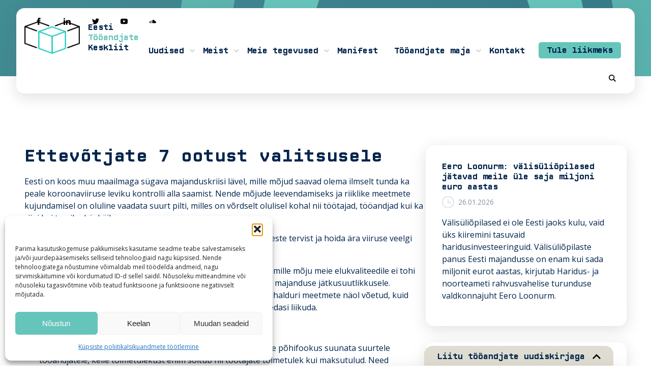

--- FILE ---
content_type: text/html; charset=UTF-8
request_url: https://employers.ee/tooandjate-keskliit-ettevotjate-7-ootust-valitusele/
body_size: 22727
content:
<!doctype html>
<html lang="et" prefix="og: https://ogp.me/ns#">

<head> <script type="text/javascript">
/* <![CDATA[ */
var gform;gform||(document.addEventListener("gform_main_scripts_loaded",function(){gform.scriptsLoaded=!0}),document.addEventListener("gform/theme/scripts_loaded",function(){gform.themeScriptsLoaded=!0}),window.addEventListener("DOMContentLoaded",function(){gform.domLoaded=!0}),gform={domLoaded:!1,scriptsLoaded:!1,themeScriptsLoaded:!1,isFormEditor:()=>"function"==typeof InitializeEditor,callIfLoaded:function(o){return!(!gform.domLoaded||!gform.scriptsLoaded||!gform.themeScriptsLoaded&&!gform.isFormEditor()||(gform.isFormEditor()&&console.warn("The use of gform.initializeOnLoaded() is deprecated in the form editor context and will be removed in Gravity Forms 3.1."),o(),0))},initializeOnLoaded:function(o){gform.callIfLoaded(o)||(document.addEventListener("gform_main_scripts_loaded",()=>{gform.scriptsLoaded=!0,gform.callIfLoaded(o)}),document.addEventListener("gform/theme/scripts_loaded",()=>{gform.themeScriptsLoaded=!0,gform.callIfLoaded(o)}),window.addEventListener("DOMContentLoaded",()=>{gform.domLoaded=!0,gform.callIfLoaded(o)}))},hooks:{action:{},filter:{}},addAction:function(o,r,e,t){gform.addHook("action",o,r,e,t)},addFilter:function(o,r,e,t){gform.addHook("filter",o,r,e,t)},doAction:function(o){gform.doHook("action",o,arguments)},applyFilters:function(o){return gform.doHook("filter",o,arguments)},removeAction:function(o,r){gform.removeHook("action",o,r)},removeFilter:function(o,r,e){gform.removeHook("filter",o,r,e)},addHook:function(o,r,e,t,n){null==gform.hooks[o][r]&&(gform.hooks[o][r]=[]);var d=gform.hooks[o][r];null==n&&(n=r+"_"+d.length),gform.hooks[o][r].push({tag:n,callable:e,priority:t=null==t?10:t})},doHook:function(r,o,e){var t;if(e=Array.prototype.slice.call(e,1),null!=gform.hooks[r][o]&&((o=gform.hooks[r][o]).sort(function(o,r){return o.priority-r.priority}),o.forEach(function(o){"function"!=typeof(t=o.callable)&&(t=window[t]),"action"==r?t.apply(null,e):e[0]=t.apply(null,e)})),"filter"==r)return e[0]},removeHook:function(o,r,t,n){var e;null!=gform.hooks[o][r]&&(e=(e=gform.hooks[o][r]).filter(function(o,r,e){return!!(null!=n&&n!=o.tag||null!=t&&t!=o.priority)}),gform.hooks[o][r]=e)}});
/* ]]> */
</script>

    <meta charset="UTF-8">
    <meta name="viewport" content="width=device-width, initial-scale=1">
    <link rel="profile" href="https://gmpg.org/xfn/11">
    	<style>img:is([sizes="auto" i], [sizes^="auto," i]) { contain-intrinsic-size: 3000px 1500px }</style>
	<link rel="alternate" hreflang="et" href="https://employers.ee/tooandjate-keskliit-ettevotjate-7-ootust-valitusele/" />
<link rel="alternate" hreflang="x-default" href="https://employers.ee/tooandjate-keskliit-ettevotjate-7-ootust-valitusele/" />

<!-- Search Engine Optimization by Rank Math PRO - https://rankmath.com/ -->
<title>Ettevõtjate 7 ootust valitsusele - Eesti Tööandjate Keskliit</title>
<meta name="description" content="Eesti on koos muu maailmaga sügava majanduskriisi lävel, mille mõjud saavad olema ilmselt tunda ka peale koroonaviiruse leviku kontrolli alla saamist. Nende"/>
<meta name="robots" content="follow, index, max-snippet:-1, max-video-preview:-1, max-image-preview:large"/>
<link rel="canonical" href="https://employers.ee/tooandjate-keskliit-ettevotjate-7-ootust-valitusele/" />
<meta property="og:locale" content="et_EE" />
<meta property="og:type" content="article" />
<meta property="og:title" content="Ettevõtjate 7 ootust valitsusele - Eesti Tööandjate Keskliit" />
<meta property="og:description" content="Eesti on koos muu maailmaga sügava majanduskriisi lävel, mille mõjud saavad olema ilmselt tunda ka peale koroonaviiruse leviku kontrolli alla saamist. Nende" />
<meta property="og:url" content="https://employers.ee/tooandjate-keskliit-ettevotjate-7-ootust-valitusele/" />
<meta property="og:site_name" content="Eesti Tööandjate Keskliit" />
<meta property="article:publisher" content="https://www.facebook.com/Employers.Confederation" />
<meta property="article:section" content="Uudised" />
<meta property="og:image" content="https://employers.ee/wp-content/uploads/2022/08/OG.jpg" />
<meta property="og:image:secure_url" content="https://employers.ee/wp-content/uploads/2022/08/OG.jpg" />
<meta property="og:image:width" content="1200" />
<meta property="og:image:height" content="630" />
<meta property="og:image:alt" content="Ettevõtjate 7 ootust valitsusele" />
<meta property="og:image:type" content="image/jpeg" />
<meta property="article:published_time" content="2020-03-31T15:14:10+03:00" />
<meta name="twitter:card" content="summary_large_image" />
<meta name="twitter:title" content="Ettevõtjate 7 ootust valitsusele - Eesti Tööandjate Keskliit" />
<meta name="twitter:description" content="Eesti on koos muu maailmaga sügava majanduskriisi lävel, mille mõjud saavad olema ilmselt tunda ka peale koroonaviiruse leviku kontrolli alla saamist. Nende" />
<meta name="twitter:image" content="https://employers.ee/wp-content/uploads/2022/08/OG.jpg" />
<meta name="twitter:label1" content="Written by" />
<meta name="twitter:data1" content="employers" />
<meta name="twitter:label2" content="Time to read" />
<meta name="twitter:data2" content="2 minutes" />
<script type="application/ld+json" class="rank-math-schema-pro">{"@context":"https://schema.org","@graph":[{"@type":"Organization","@id":"https://employers.ee/#organization","name":"Eesti T\u00f6\u00f6andjate Keskliit","url":"https://employers.ee","sameAs":["https://www.facebook.com/Employers.Confederation"],"logo":{"@type":"ImageObject","@id":"https://employers.ee/#logo","url":"https://employers.ee/wp-content/uploads/2022/08/tkl.png","contentUrl":"https://employers.ee/wp-content/uploads/2022/08/tkl.png","caption":"Eesti T\u00f6\u00f6andjate Keskliit","inLanguage":"et","width":"1933","height":"1138"}},{"@type":"WebSite","@id":"https://employers.ee/#website","url":"https://employers.ee","name":"Eesti T\u00f6\u00f6andjate Keskliit","publisher":{"@id":"https://employers.ee/#organization"},"inLanguage":"et"},{"@type":"ImageObject","@id":"https://employers.ee/wp-content/uploads/2022/08/OG.jpg","url":"https://employers.ee/wp-content/uploads/2022/08/OG.jpg","width":"1200","height":"630","inLanguage":"et"},{"@type":"WebPage","@id":"https://employers.ee/tooandjate-keskliit-ettevotjate-7-ootust-valitusele/#webpage","url":"https://employers.ee/tooandjate-keskliit-ettevotjate-7-ootust-valitusele/","name":"Ettev\u00f5tjate 7 ootust valitsusele - Eesti T\u00f6\u00f6andjate Keskliit","datePublished":"2020-03-31T15:14:10+03:00","dateModified":"2020-03-31T15:14:10+03:00","isPartOf":{"@id":"https://employers.ee/#website"},"primaryImageOfPage":{"@id":"https://employers.ee/wp-content/uploads/2022/08/OG.jpg"},"inLanguage":"et"},{"@type":"Person","@id":"https://employers.ee/author/employers/","name":"employers","url":"https://employers.ee/author/employers/","image":{"@type":"ImageObject","@id":"https://secure.gravatar.com/avatar/3648869aa109b4f92029a51685c7848e49610ab63277f0ba51ce3b8e39a98aa5?s=96&amp;d=mm&amp;r=g","url":"https://secure.gravatar.com/avatar/3648869aa109b4f92029a51685c7848e49610ab63277f0ba51ce3b8e39a98aa5?s=96&amp;d=mm&amp;r=g","caption":"employers","inLanguage":"et"},"sameAs":["https://employers.ee"],"worksFor":{"@id":"https://employers.ee/#organization"}},{"@type":"BlogPosting","headline":"Ettev\u00f5tjate 7 ootust valitsusele - Eesti T\u00f6\u00f6andjate Keskliit","datePublished":"2020-03-31T15:14:10+03:00","dateModified":"2020-03-31T15:14:10+03:00","articleSection":"Uudised","author":{"@id":"https://employers.ee/author/employers/","name":"employers"},"publisher":{"@id":"https://employers.ee/#organization"},"description":"Eesti on koos muu maailmaga s\u00fcgava majanduskriisi l\u00e4vel, mille m\u00f5jud saavad olema ilmselt tunda ka peale koroonaviiruse leviku kontrolli alla saamist. Nende","name":"Ettev\u00f5tjate 7 ootust valitsusele - Eesti T\u00f6\u00f6andjate Keskliit","@id":"https://employers.ee/tooandjate-keskliit-ettevotjate-7-ootust-valitusele/#richSnippet","isPartOf":{"@id":"https://employers.ee/tooandjate-keskliit-ettevotjate-7-ootust-valitusele/#webpage"},"image":{"@id":"https://employers.ee/wp-content/uploads/2022/08/OG.jpg"},"inLanguage":"et","mainEntityOfPage":{"@id":"https://employers.ee/tooandjate-keskliit-ettevotjate-7-ootust-valitusele/#webpage"}}]}</script>
<!-- /Rank Math WordPress SEO plugin -->

<link rel='dns-prefetch' href='//static.addtoany.com' />
<link rel='stylesheet' id='wp-block-library-css' href='https://employers.ee/wp-includes/css/dist/block-library/style.min.css?ver=6.8.3' type='text/css' media='all' />
<style id='classic-theme-styles-inline-css' type='text/css'>
/*! This file is auto-generated */
.wp-block-button__link{color:#fff;background-color:#32373c;border-radius:9999px;box-shadow:none;text-decoration:none;padding:calc(.667em + 2px) calc(1.333em + 2px);font-size:1.125em}.wp-block-file__button{background:#32373c;color:#fff;text-decoration:none}
</style>
<style id='filebird-block-filebird-gallery-style-inline-css' type='text/css'>
ul.filebird-block-filebird-gallery{margin:auto!important;padding:0!important;width:100%}ul.filebird-block-filebird-gallery.layout-grid{display:grid;grid-gap:20px;align-items:stretch;grid-template-columns:repeat(var(--columns),1fr);justify-items:stretch}ul.filebird-block-filebird-gallery.layout-grid li img{border:1px solid #ccc;box-shadow:2px 2px 6px 0 rgba(0,0,0,.3);height:100%;max-width:100%;-o-object-fit:cover;object-fit:cover;width:100%}ul.filebird-block-filebird-gallery.layout-masonry{-moz-column-count:var(--columns);-moz-column-gap:var(--space);column-gap:var(--space);-moz-column-width:var(--min-width);columns:var(--min-width) var(--columns);display:block;overflow:auto}ul.filebird-block-filebird-gallery.layout-masonry li{margin-bottom:var(--space)}ul.filebird-block-filebird-gallery li{list-style:none}ul.filebird-block-filebird-gallery li figure{height:100%;margin:0;padding:0;position:relative;width:100%}ul.filebird-block-filebird-gallery li figure figcaption{background:linear-gradient(0deg,rgba(0,0,0,.7),rgba(0,0,0,.3) 70%,transparent);bottom:0;box-sizing:border-box;color:#fff;font-size:.8em;margin:0;max-height:100%;overflow:auto;padding:3em .77em .7em;position:absolute;text-align:center;width:100%;z-index:2}ul.filebird-block-filebird-gallery li figure figcaption a{color:inherit}.fb-block-hover-animation-zoomIn figure{overflow:hidden}.fb-block-hover-animation-zoomIn figure img{transform:scale(1);transition:.3s ease-in-out}.fb-block-hover-animation-zoomIn figure:hover img{transform:scale(1.3)}.fb-block-hover-animation-shine figure{overflow:hidden;position:relative}.fb-block-hover-animation-shine figure:before{background:linear-gradient(90deg,hsla(0,0%,100%,0) 0,hsla(0,0%,100%,.3));content:"";display:block;height:100%;left:-75%;position:absolute;top:0;transform:skewX(-25deg);width:50%;z-index:2}.fb-block-hover-animation-shine figure:hover:before{animation:shine .75s}@keyframes shine{to{left:125%}}.fb-block-hover-animation-opacity figure{overflow:hidden}.fb-block-hover-animation-opacity figure img{opacity:1;transition:.3s ease-in-out}.fb-block-hover-animation-opacity figure:hover img{opacity:.5}.fb-block-hover-animation-grayscale figure img{filter:grayscale(100%);transition:.3s ease-in-out}.fb-block-hover-animation-grayscale figure:hover img{filter:grayscale(0)}

</style>
<link rel='stylesheet' id='fontawesome-free-css' href='https://employers.ee/wp-content/plugins/getwid/vendors/fontawesome-free/css/all.min.css?ver=5.5.0' type='text/css' media='all' />
<link rel='stylesheet' id='slick-css' href='https://employers.ee/wp-content/plugins/getwid/vendors/slick/slick/slick.min.css?ver=1.9.0' type='text/css' media='all' />
<link rel='stylesheet' id='slick-theme-css' href='https://employers.ee/wp-content/plugins/getwid/vendors/slick/slick/slick-theme.min.css?ver=1.9.0' type='text/css' media='all' />
<link rel='stylesheet' id='mp-fancybox-css' href='https://employers.ee/wp-content/plugins/getwid/vendors/mp-fancybox/jquery.fancybox.min.css?ver=3.5.7-mp.1' type='text/css' media='all' />
<link rel='stylesheet' id='getwid-blocks-css' href='https://employers.ee/wp-content/plugins/getwid/assets/css/blocks.style.css?ver=2.1.3' type='text/css' media='all' />
<style id='global-styles-inline-css' type='text/css'>
:root{--wp--preset--aspect-ratio--square: 1;--wp--preset--aspect-ratio--4-3: 4/3;--wp--preset--aspect-ratio--3-4: 3/4;--wp--preset--aspect-ratio--3-2: 3/2;--wp--preset--aspect-ratio--2-3: 2/3;--wp--preset--aspect-ratio--16-9: 16/9;--wp--preset--aspect-ratio--9-16: 9/16;--wp--preset--color--black: #000000;--wp--preset--color--cyan-bluish-gray: #abb8c3;--wp--preset--color--white: #ffffff;--wp--preset--color--pale-pink: #f78da7;--wp--preset--color--vivid-red: #cf2e2e;--wp--preset--color--luminous-vivid-orange: #ff6900;--wp--preset--color--luminous-vivid-amber: #fcb900;--wp--preset--color--light-green-cyan: #7bdcb5;--wp--preset--color--vivid-green-cyan: #00d084;--wp--preset--color--pale-cyan-blue: #8ed1fc;--wp--preset--color--vivid-cyan-blue: #0693e3;--wp--preset--color--vivid-purple: #9b51e0;--wp--preset--gradient--vivid-cyan-blue-to-vivid-purple: linear-gradient(135deg,rgba(6,147,227,1) 0%,rgb(155,81,224) 100%);--wp--preset--gradient--light-green-cyan-to-vivid-green-cyan: linear-gradient(135deg,rgb(122,220,180) 0%,rgb(0,208,130) 100%);--wp--preset--gradient--luminous-vivid-amber-to-luminous-vivid-orange: linear-gradient(135deg,rgba(252,185,0,1) 0%,rgba(255,105,0,1) 100%);--wp--preset--gradient--luminous-vivid-orange-to-vivid-red: linear-gradient(135deg,rgba(255,105,0,1) 0%,rgb(207,46,46) 100%);--wp--preset--gradient--very-light-gray-to-cyan-bluish-gray: linear-gradient(135deg,rgb(238,238,238) 0%,rgb(169,184,195) 100%);--wp--preset--gradient--cool-to-warm-spectrum: linear-gradient(135deg,rgb(74,234,220) 0%,rgb(151,120,209) 20%,rgb(207,42,186) 40%,rgb(238,44,130) 60%,rgb(251,105,98) 80%,rgb(254,248,76) 100%);--wp--preset--gradient--blush-light-purple: linear-gradient(135deg,rgb(255,206,236) 0%,rgb(152,150,240) 100%);--wp--preset--gradient--blush-bordeaux: linear-gradient(135deg,rgb(254,205,165) 0%,rgb(254,45,45) 50%,rgb(107,0,62) 100%);--wp--preset--gradient--luminous-dusk: linear-gradient(135deg,rgb(255,203,112) 0%,rgb(199,81,192) 50%,rgb(65,88,208) 100%);--wp--preset--gradient--pale-ocean: linear-gradient(135deg,rgb(255,245,203) 0%,rgb(182,227,212) 50%,rgb(51,167,181) 100%);--wp--preset--gradient--electric-grass: linear-gradient(135deg,rgb(202,248,128) 0%,rgb(113,206,126) 100%);--wp--preset--gradient--midnight: linear-gradient(135deg,rgb(2,3,129) 0%,rgb(40,116,252) 100%);--wp--preset--font-size--small: 13px;--wp--preset--font-size--medium: 20px;--wp--preset--font-size--large: 36px;--wp--preset--font-size--x-large: 42px;--wp--preset--spacing--20: 0.44rem;--wp--preset--spacing--30: 0.67rem;--wp--preset--spacing--40: 1rem;--wp--preset--spacing--50: 1.5rem;--wp--preset--spacing--60: 2.25rem;--wp--preset--spacing--70: 3.38rem;--wp--preset--spacing--80: 5.06rem;--wp--preset--shadow--natural: 6px 6px 9px rgba(0, 0, 0, 0.2);--wp--preset--shadow--deep: 12px 12px 50px rgba(0, 0, 0, 0.4);--wp--preset--shadow--sharp: 6px 6px 0px rgba(0, 0, 0, 0.2);--wp--preset--shadow--outlined: 6px 6px 0px -3px rgba(255, 255, 255, 1), 6px 6px rgba(0, 0, 0, 1);--wp--preset--shadow--crisp: 6px 6px 0px rgba(0, 0, 0, 1);}:where(.is-layout-flex){gap: 0.5em;}:where(.is-layout-grid){gap: 0.5em;}body .is-layout-flex{display: flex;}.is-layout-flex{flex-wrap: wrap;align-items: center;}.is-layout-flex > :is(*, div){margin: 0;}body .is-layout-grid{display: grid;}.is-layout-grid > :is(*, div){margin: 0;}:where(.wp-block-columns.is-layout-flex){gap: 2em;}:where(.wp-block-columns.is-layout-grid){gap: 2em;}:where(.wp-block-post-template.is-layout-flex){gap: 1.25em;}:where(.wp-block-post-template.is-layout-grid){gap: 1.25em;}.has-black-color{color: var(--wp--preset--color--black) !important;}.has-cyan-bluish-gray-color{color: var(--wp--preset--color--cyan-bluish-gray) !important;}.has-white-color{color: var(--wp--preset--color--white) !important;}.has-pale-pink-color{color: var(--wp--preset--color--pale-pink) !important;}.has-vivid-red-color{color: var(--wp--preset--color--vivid-red) !important;}.has-luminous-vivid-orange-color{color: var(--wp--preset--color--luminous-vivid-orange) !important;}.has-luminous-vivid-amber-color{color: var(--wp--preset--color--luminous-vivid-amber) !important;}.has-light-green-cyan-color{color: var(--wp--preset--color--light-green-cyan) !important;}.has-vivid-green-cyan-color{color: var(--wp--preset--color--vivid-green-cyan) !important;}.has-pale-cyan-blue-color{color: var(--wp--preset--color--pale-cyan-blue) !important;}.has-vivid-cyan-blue-color{color: var(--wp--preset--color--vivid-cyan-blue) !important;}.has-vivid-purple-color{color: var(--wp--preset--color--vivid-purple) !important;}.has-black-background-color{background-color: var(--wp--preset--color--black) !important;}.has-cyan-bluish-gray-background-color{background-color: var(--wp--preset--color--cyan-bluish-gray) !important;}.has-white-background-color{background-color: var(--wp--preset--color--white) !important;}.has-pale-pink-background-color{background-color: var(--wp--preset--color--pale-pink) !important;}.has-vivid-red-background-color{background-color: var(--wp--preset--color--vivid-red) !important;}.has-luminous-vivid-orange-background-color{background-color: var(--wp--preset--color--luminous-vivid-orange) !important;}.has-luminous-vivid-amber-background-color{background-color: var(--wp--preset--color--luminous-vivid-amber) !important;}.has-light-green-cyan-background-color{background-color: var(--wp--preset--color--light-green-cyan) !important;}.has-vivid-green-cyan-background-color{background-color: var(--wp--preset--color--vivid-green-cyan) !important;}.has-pale-cyan-blue-background-color{background-color: var(--wp--preset--color--pale-cyan-blue) !important;}.has-vivid-cyan-blue-background-color{background-color: var(--wp--preset--color--vivid-cyan-blue) !important;}.has-vivid-purple-background-color{background-color: var(--wp--preset--color--vivid-purple) !important;}.has-black-border-color{border-color: var(--wp--preset--color--black) !important;}.has-cyan-bluish-gray-border-color{border-color: var(--wp--preset--color--cyan-bluish-gray) !important;}.has-white-border-color{border-color: var(--wp--preset--color--white) !important;}.has-pale-pink-border-color{border-color: var(--wp--preset--color--pale-pink) !important;}.has-vivid-red-border-color{border-color: var(--wp--preset--color--vivid-red) !important;}.has-luminous-vivid-orange-border-color{border-color: var(--wp--preset--color--luminous-vivid-orange) !important;}.has-luminous-vivid-amber-border-color{border-color: var(--wp--preset--color--luminous-vivid-amber) !important;}.has-light-green-cyan-border-color{border-color: var(--wp--preset--color--light-green-cyan) !important;}.has-vivid-green-cyan-border-color{border-color: var(--wp--preset--color--vivid-green-cyan) !important;}.has-pale-cyan-blue-border-color{border-color: var(--wp--preset--color--pale-cyan-blue) !important;}.has-vivid-cyan-blue-border-color{border-color: var(--wp--preset--color--vivid-cyan-blue) !important;}.has-vivid-purple-border-color{border-color: var(--wp--preset--color--vivid-purple) !important;}.has-vivid-cyan-blue-to-vivid-purple-gradient-background{background: var(--wp--preset--gradient--vivid-cyan-blue-to-vivid-purple) !important;}.has-light-green-cyan-to-vivid-green-cyan-gradient-background{background: var(--wp--preset--gradient--light-green-cyan-to-vivid-green-cyan) !important;}.has-luminous-vivid-amber-to-luminous-vivid-orange-gradient-background{background: var(--wp--preset--gradient--luminous-vivid-amber-to-luminous-vivid-orange) !important;}.has-luminous-vivid-orange-to-vivid-red-gradient-background{background: var(--wp--preset--gradient--luminous-vivid-orange-to-vivid-red) !important;}.has-very-light-gray-to-cyan-bluish-gray-gradient-background{background: var(--wp--preset--gradient--very-light-gray-to-cyan-bluish-gray) !important;}.has-cool-to-warm-spectrum-gradient-background{background: var(--wp--preset--gradient--cool-to-warm-spectrum) !important;}.has-blush-light-purple-gradient-background{background: var(--wp--preset--gradient--blush-light-purple) !important;}.has-blush-bordeaux-gradient-background{background: var(--wp--preset--gradient--blush-bordeaux) !important;}.has-luminous-dusk-gradient-background{background: var(--wp--preset--gradient--luminous-dusk) !important;}.has-pale-ocean-gradient-background{background: var(--wp--preset--gradient--pale-ocean) !important;}.has-electric-grass-gradient-background{background: var(--wp--preset--gradient--electric-grass) !important;}.has-midnight-gradient-background{background: var(--wp--preset--gradient--midnight) !important;}.has-small-font-size{font-size: var(--wp--preset--font-size--small) !important;}.has-medium-font-size{font-size: var(--wp--preset--font-size--medium) !important;}.has-large-font-size{font-size: var(--wp--preset--font-size--large) !important;}.has-x-large-font-size{font-size: var(--wp--preset--font-size--x-large) !important;}
:where(.wp-block-post-template.is-layout-flex){gap: 1.25em;}:where(.wp-block-post-template.is-layout-grid){gap: 1.25em;}
:where(.wp-block-columns.is-layout-flex){gap: 2em;}:where(.wp-block-columns.is-layout-grid){gap: 2em;}
:root :where(.wp-block-pullquote){font-size: 1.5em;line-height: 1.6;}
</style>
<link rel='stylesheet' id='wpml-legacy-horizontal-list-0-css' href='https://employers.ee/wp-content/plugins/sitepress-multilingual-cms/templates/language-switchers/legacy-list-horizontal/style.min.css?ver=1' type='text/css' media='all' />
<link rel='stylesheet' id='cmplz-general-css' href='https://employers.ee/wp-content/plugins/complianz-gdpr/assets/css/cookieblocker.min.css?ver=1766104318' type='text/css' media='all' />
<link rel='stylesheet' id='tkl-style-css' href='https://employers.ee/wp-content/themes/employers/style.css?ver=2022.10.16.1' type='text/css' media='all' />
<link rel='stylesheet' id='tkl-calendar-css' href='https://employers.ee/wp-content/themes/employers/css/flatpickr.min.css?ver=2022.10.16.1' type='text/css' media='all' />
<link rel='stylesheet' id='tkl-table-css' href='https://employers.ee/wp-content/themes/employers/css/table.css?ver=2022.10.16.1' type='text/css' media='all' />
<link rel='stylesheet' id='slb_core-css' href='https://employers.ee/wp-content/plugins/simple-lightbox/client/css/app.css?ver=2.9.4' type='text/css' media='all' />
<link rel='stylesheet' id='addtoany-css' href='https://employers.ee/wp-content/plugins/add-to-any/addtoany.min.css?ver=1.16' type='text/css' media='all' />
<script type="text/javascript" id="wpml-cookie-js-extra">
/* <![CDATA[ */
var wpml_cookies = {"wp-wpml_current_language":{"value":"et","expires":1,"path":"\/"}};
var wpml_cookies = {"wp-wpml_current_language":{"value":"et","expires":1,"path":"\/"}};
/* ]]> */
</script>
<script type="text/javascript" src="https://employers.ee/wp-content/plugins/sitepress-multilingual-cms/res/js/cookies/language-cookie.js?ver=486900" id="wpml-cookie-js" defer="defer" data-wp-strategy="defer"></script>
<script type="text/javascript" src="https://employers.ee/wp-includes/js/jquery/jquery.min.js?ver=3.7.1" id="jquery-core-js"></script>
<script type="text/javascript" src="https://employers.ee/wp-includes/js/jquery/jquery-migrate.min.js?ver=3.4.1" id="jquery-migrate-js"></script>
<script type="text/javascript" id="addtoany-core-js-before">
/* <![CDATA[ */
window.a2a_config=window.a2a_config||{};a2a_config.callbacks=[];a2a_config.overlays=[];a2a_config.templates={};a2a_localize = {
	Share: "Share",
	Save: "Save",
	Subscribe: "Subscribe",
	Email: "Email",
	Bookmark: "Bookmark",
	ShowAll: "Show all",
	ShowLess: "Show less",
	FindServices: "Find service(s)",
	FindAnyServiceToAddTo: "Instantly find any service to add to",
	PoweredBy: "Powered by",
	ShareViaEmail: "Share via email",
	SubscribeViaEmail: "Subscribe via email",
	BookmarkInYourBrowser: "Bookmark in your browser",
	BookmarkInstructions: "Press Ctrl+D or \u2318+D to bookmark this page",
	AddToYourFavorites: "Add to your favorites",
	SendFromWebOrProgram: "Send from any email address or email program",
	EmailProgram: "Email program",
	More: "More&#8230;",
	ThanksForSharing: "Thanks for sharing!",
	ThanksForFollowing: "Thanks for following!"
};
/* ]]> */
</script>
<script type="text/javascript" defer src="https://static.addtoany.com/menu/page.js" id="addtoany-core-js"></script>
<script type="text/javascript" defer src="https://employers.ee/wp-content/plugins/add-to-any/addtoany.min.js?ver=1.1" id="addtoany-jquery-js"></script>
<link rel='shortlink' href='https://employers.ee/?p=49701' />
<meta name="generator" content="WPML ver:4.8.6 stt:1,15;" />
			<style>.cmplz-hidden {
					display: none !important;
				}</style><script data-service="google-analytics" data-category="statistics" type="text/plain" id="google_gtagjs" data-cmplz-src="https://www.googletagmanager.com/gtag/js?id=G-MX6N9XEG2X" async="async"></script>
<script type="text/javascript" id="google_gtagjs-inline">
/* <![CDATA[ */
window.dataLayer = window.dataLayer || [];function gtag(){dataLayer.push(arguments);}gtag('js', new Date());gtag('config', 'G-MX6N9XEG2X', {} );
/* ]]> */
</script>
<style id="uagb-style-frontend-49701">.uag-blocks-common-selector{z-index:var(--z-index-desktop) !important}@media (max-width: 976px){.uag-blocks-common-selector{z-index:var(--z-index-tablet) !important}}@media (max-width: 767px){.uag-blocks-common-selector{z-index:var(--z-index-mobile) !important}}
</style><link rel="icon" href="https://employers.ee/wp-content/uploads/2022/08/cropped-icon-32x32.png" sizes="32x32" />
<link rel="icon" href="https://employers.ee/wp-content/uploads/2022/08/cropped-icon-192x192.png" sizes="192x192" />
<link rel="apple-touch-icon" href="https://employers.ee/wp-content/uploads/2022/08/cropped-icon-180x180.png" />
<meta name="msapplication-TileImage" content="https://employers.ee/wp-content/uploads/2022/08/cropped-icon-270x270.png" />
		<style type="text/css" id="wp-custom-css">
			.menu-item-261:after{
		display:none !important;
	
}
.menu-item-261 > a{
		background-color: rgb(102, 197, 187);
    border-radius: 5px;
    line-height: 0;
    height: 2rem;
    margin: 11px;	
}
.menu-item-261 > a:hover{
	color:#FFF;
}

.menu-item-261 ul{
	right:0;
}


section.content-intro {
	min-height: 150px;
  height: 100%;
	
	@media (max-width: 1370px) {
		min-height: 180px;
	}
}		</style>
		
    <meta name="theme-color" content="#AEE2DD">
    <meta name="description" content="Meie missioon on aidata kaasa Eesti majanduse kasvule ja inimeste elatustaseme tõusule. Tööandjate Keskliit ühendab endas kõiki peamisi majandusharuliite ja paljusid Eesti suurettevõtteid. Kokku esindame me otse ja haruliitude rohkem kui 2000 Eesti ettevõtet, mis omakorda on tööandjaks 250 000 töötajale.">

    <!-- Meta Pixel Code -->
    </head>

<body data-cmplz=1 class="wp-singular post-template-default single single-post postid-49701 single-format-standard wp-custom-logo wp-embed-responsive wp-theme-employers">

    
    <div class="fade"></div>

    <header class="active">
        <nav class="menu-tools">
            
            <ul class="social-media-links">
                <li>
                    <a href="https://www.facebook.com/Employers.Confederation" target="_blank" class="facebook"><svg xmlns="http://www.w3.org/2000/svg" width="24" height="24" viewBox="0 0 24 24">
                            <path d="M9 8h-3v4h3v12h5v-12h3.642l.358-4h-4v-1.667c0-.955.192-1.333 1.115-1.333h2.885v-5h-3.808c-3.596 0-5.192 1.583-5.192 4.615v3.385z" />
                        </svg>
                    </a>
                </li>
                <li>
                    <a href="https://www.linkedin.com/company/estonian-employers'-confederation/?viewAsMember=true" target="_blank" class="linkedin">
                        <svg xmlns="http://www.w3.org/2000/svg" width="24" height="24" viewBox="0 0 24 24">
                            <path d="M4.98 3.5c0 1.381-1.11 2.5-2.48 2.5s-2.48-1.119-2.48-2.5c0-1.38 1.11-2.5 2.48-2.5s2.48 1.12 2.48 2.5zm.02 4.5h-5v16h5v-16zm7.982 0h-4.968v16h4.969v-8.399c0-4.67 6.029-5.052 6.029 0v8.399h4.988v-10.131c0-7.88-8.922-7.593-11.018-3.714v-2.155z" />
                        </svg>
                    </a>
                </li>
                <li>
                    <a href="https://twitter.com/tooandjad" target="_blank" class="twitter">
                        <svg xmlns="http://www.w3.org/2000/svg" width="24" height="24" viewBox="0 0 24 24">
                            <path d="M24 4.557c-.883.392-1.832.656-2.828.775 1.017-.609 1.798-1.574 2.165-2.724-.951.564-2.005.974-3.127 1.195-.897-.957-2.178-1.555-3.594-1.555-3.179 0-5.515 2.966-4.797 6.045-4.091-.205-7.719-2.165-10.148-5.144-1.29 2.213-.669 5.108 1.523 6.574-.806-.026-1.566-.247-2.229-.616-.054 2.281 1.581 4.415 3.949 4.89-.693.188-1.452.232-2.224.084.626 1.956 2.444 3.379 4.6 3.419-2.07 1.623-4.678 2.348-7.29 2.04 2.179 1.397 4.768 2.212 7.548 2.212 9.142 0 14.307-7.721 13.995-14.646.962-.695 1.797-1.562 2.457-2.549z" />
                        </svg>
                    </a>
                </li>
                <li>
                    <a href="https://www.youtube.com/channel/UCdVqACP_p4YuELrfxcFPFog" target="_blank" class="youtube">
                        <svg xmlns="http://www.w3.org/2000/svg" width="24" height="24" viewBox="0 0 24 24">
                            <path d="M19.615 3.184c-3.604-.246-11.631-.245-15.23 0-3.897.266-4.356 2.62-4.385 8.816.029 6.185.484 8.549 4.385 8.816 3.6.245 11.626.246 15.23 0 3.897-.266 4.356-2.62 4.385-8.816-.029-6.185-.484-8.549-4.385-8.816zm-10.615 12.816v-8l8 3.993-8 4.007z" />
                        </svg>
                    </a>
                </li>
                <li>
                    <a href="https://soundcloud.com/pooltund" target="_blank" class="soundcloud">
                        <svg xmlns="http://www.w3.org/2000/svg" width="24" height="24" viewBox="0 0 24 24">
                            <path d="M7 17.939h-1v-8.068c.308-.231.639-.429 1-.566v8.634zm3 0h1v-9.224c-.229.265-.443.548-.621.857l-.379-.184v8.551zm-2 0h1v-8.848c-.508-.079-.623-.05-1-.01v8.858zm-4 0h1v-7.02c-.312.458-.555.971-.692 1.535l-.308-.182v5.667zm-3-5.25c-.606.547-1 1.354-1 2.268 0 .914.394 1.721 1 2.268v-4.536zm18.879-.671c-.204-2.837-2.404-5.079-5.117-5.079-1.022 0-1.964.328-2.762.877v10.123h9.089c1.607 0 2.911-1.393 2.911-3.106 0-2.233-2.168-3.772-4.121-2.815zm-16.879-.027c-.302-.024-.526-.03-1 .122v5.689c.446.143.636.138 1 .138v-5.949z" />
                        </svg>
                    </a>
                </li>
            </ul>
        </nav>
        <nav class="main-menu-nav" id="main-menu-nav">

                            <a href="https://employers.ee/" class="logo">
                    <img src="https://employers.ee/wp-content/uploads/2022/08/tkl.png" alt="Eesti Tööandjate Keskliit" />
                    <div>
                        <span>Eesti</span>
                        <span>Tööandjate</span>
                        <span>Keskliit</span>
                    </div>
                </a>
            
            <a href="#" id="toggle-menu">
                ●●●
            </a>

            <div class="menu-main-menu-container"><ul id="main-menu" class="menu"><li id="menu-item-258" class="menu-item menu-item-type-post_type menu-item-object-page menu-item-has-children menu-item-258"><a href="https://employers.ee/uudised/">Uudised</a>
<ul class="sub-menu">
	<li id="menu-item-46381" class="menu-item menu-item-type-post_type menu-item-object-page menu-item-46381"><a href="https://employers.ee/uudised/">Uudised</a></li>
	<li id="menu-item-277" class="menu-item menu-item-type-post_type menu-item-object-page menu-item-277"><a href="https://employers.ee/uudiskirjad/">Uudiskirjad</a></li>
	<li id="menu-item-46079" class="menu-item menu-item-type-post_type menu-item-object-page menu-item-46079"><a href="https://employers.ee/tooandjate-tund/">Raadiosaade “Tööandjate tund”</a></li>
</ul>
</li>
<li id="menu-item-260" class="menu-item menu-item-type-post_type menu-item-object-page menu-item-has-children menu-item-260"><a href="https://employers.ee/meist/">Meist</a>
<ul class="sub-menu">
	<li id="menu-item-291" class="menu-item menu-item-type-post_type menu-item-object-page menu-item-291"><a href="https://employers.ee/volikogu/">Liidu juhtimine</a></li>
	<li id="menu-item-357" class="menu-item menu-item-type-post_type menu-item-object-page menu-item-357"><a href="https://employers.ee/liikmed/">Liikmed</a></li>
	<li id="menu-item-290" class="menu-item menu-item-type-post_type menu-item-object-page menu-item-290"><a href="https://employers.ee/meie-inimesed/">Meie töötajad</a></li>
	<li id="menu-item-289" class="menu-item menu-item-type-post_type menu-item-object-page menu-item-289"><a href="https://employers.ee/raagime-kaasa/">Räägime kaasa</a></li>
	<li id="menu-item-283" class="menu-item menu-item-type-post_type menu-item-object-page menu-item-283"><a href="https://employers.ee/rahvusvaheline-suhtlus/">Rahvusvaheline suhtlus</a></li>
	<li id="menu-item-288" class="menu-item menu-item-type-post_type menu-item-object-page menu-item-288"><a href="https://employers.ee/tooandjate-keskliidu-ajalugu/">Ajalugu</a></li>
	<li id="menu-item-287" class="menu-item menu-item-type-post_type menu-item-object-page menu-item-287"><a href="https://employers.ee/pohikiri/">Põhikiri</a></li>
	<li id="menu-item-286" class="menu-item menu-item-type-post_type menu-item-object-page menu-item-286"><a href="https://employers.ee/majandusaasta-aruanne/">Majandusaasta aruanded</a></li>
</ul>
</li>
<li id="menu-item-259" class="menu-item menu-item-type-post_type menu-item-object-page menu-item-has-children menu-item-259"><a href="https://employers.ee/meie-tegevused/">Meie tegevused</a>
<ul class="sub-menu">
	<li id="menu-item-285" class="menu-item menu-item-type-post_type menu-item-object-page menu-item-285"><a href="https://employers.ee/meie-tooruhmad/">Töörühmad</a></li>
	<li id="menu-item-52291" class="menu-item menu-item-type-post_type menu-item-object-page menu-item-52291"><a href="https://employers.ee/halduskoormus/">Halduskoormus</a></li>
	<li id="menu-item-56502" class="menu-item menu-item-type-post_type menu-item-object-page menu-item-56502"><a href="https://employers.ee/juhtimiskunstiklubi/">Juhtimiskunsti klubi</a></li>
	<li id="menu-item-45744" class="menu-item menu-item-type-post_type menu-item-object-post menu-item-45744"><a href="https://employers.ee/innovatsioonitrepp-kiirendab-ettevotete-arengut/">Innotrepp</a></li>
	<li id="menu-item-50530" class="menu-item menu-item-type-custom menu-item-object-custom menu-item-50530"><a href="https://ambitsioononvalik.ee/">Ambitsioon on valik</a></li>
	<li id="menu-item-284" class="menu-item menu-item-type-custom menu-item-object-custom menu-item-284"><a href="https://onlineexpo.com/ee/tuulelohelend">Tuulelohe lend</a></li>
	<li id="menu-item-4321" class="menu-item menu-item-type-post_type menu-item-object-post menu-item-4321"><a href="https://employers.ee/2-protsendi-klubi/">2% klubi</a></li>
	<li id="menu-item-279" class="menu-item menu-item-type-post_type menu-item-object-page menu-item-279"><a href="https://employers.ee/praktika/">Parim praktika</a></li>
	<li id="menu-item-280" class="menu-item menu-item-type-post_type menu-item-object-page menu-item-280"><a href="https://employers.ee/toovoimereform/">Töövõimereform</a></li>
	<li id="menu-item-281" class="menu-item menu-item-type-post_type menu-item-object-page menu-item-281"><a href="https://employers.ee/projektid/">Projektid</a></li>
</ul>
</li>
<li id="menu-item-282" class="menu-item menu-item-type-custom menu-item-object-custom menu-item-282"><a href="https://employers.ee/manifest">Manifest</a></li>
<li id="menu-item-322" class="menu-item menu-item-type-post_type menu-item-object-page menu-item-has-children menu-item-322"><a href="https://employers.ee/tooandjate-maja/">Tööandjate maja</a>
<ul class="sub-menu">
	<li id="menu-item-297" class="menu-item menu-item-type-post_type menu-item-object-page menu-item-297"><a href="https://employers.ee/hoone-ajalugu/">Hoone ajalugu ja arhitektuur</a></li>
	<li id="menu-item-295" class="menu-item menu-item-type-post_type menu-item-object-page menu-item-295"><a href="https://employers.ee/maja-galerii/">Galerii</a></li>
	<li id="menu-item-293" class="menu-item menu-item-type-post_type menu-item-object-page menu-item-293"><a href="https://employers.ee/maja-broneerimine/">Ruumide broneerimine</a></li>
</ul>
</li>
<li id="menu-item-262" class="menu-item menu-item-type-post_type menu-item-object-page menu-item-262"><a href="https://employers.ee/kontakt/">Kontakt</a></li>
<li id="menu-item-261" class="menu-item menu-item-type-post_type menu-item-object-page menu-item-has-children menu-item-261"><a href="https://employers.ee/tule-liikmeks/">Tule liikmeks</a>
<ul class="sub-menu">
	<li id="menu-item-4563" class="menu-item menu-item-type-post_type menu-item-object-page menu-item-4563"><a href="https://employers.ee/tule-liikmeks/">Miks meiega liituda?</a></li>
	<li id="menu-item-358" class="menu-item menu-item-type-custom menu-item-object-custom menu-item-358"><a href="https://temp.employers.ee/liikmeavaldus/">Liikmeks astumise avaldus</a></li>
</ul>
</li>
</ul></div>
            <ul class="search-menu">
                <li>
                    <a href="">
                        <svg xmlns="http://www.w3.org/2000/svg" width="24" height="24" viewBox="0 0 24 24">
                            <path d="M23.809 21.646l-6.205-6.205c1.167-1.605 1.857-3.579 1.857-5.711 0-5.365-4.365-9.73-9.731-9.73-5.365 0-9.73 4.365-9.73 9.73 0 5.366 4.365 9.73 9.73 9.73 2.034 0 3.923-.627 5.487-1.698l6.238 6.238 2.354-2.354zm-20.955-11.916c0-3.792 3.085-6.877 6.877-6.877s6.877 3.085 6.877 6.877-3.085 6.877-6.877 6.877c-3.793 0-6.877-3.085-6.877-6.877z" />
                        </svg>
                    </a>
                    <ul>
                        <li>
                            <form method="get" action="/">
                                <input type="text" name="s">
                                <button>Otsi</button>
                            </form>
                        </li>
                    </ul>
                </li>
            </ul>
        </nav>
    </header>

            <section class="content-intro gradient">
            <div class="circle"></div>
            <div class="circle2"></div>
        </section>
    
    <section class="beadcrumb">
    <div>
        <a href="/">Avaleht</a>
    </div>
    <div class="breadcrumb-nav"><ul id="breadcrumb-menu" class="menu"><li class="menu-item menu-item-type-post_type menu-item-object-page menu-item-has-children menu-item-258"><a href="https://employers.ee/uudised/">Uudised</a>
<ul class="sub-menu">
	<li class="menu-item menu-item-type-post_type menu-item-object-page menu-item-46381"><a href="https://employers.ee/uudised/">Uudised</a></li>
	<li class="menu-item menu-item-type-post_type menu-item-object-page menu-item-277"><a href="https://employers.ee/uudiskirjad/">Uudiskirjad</a></li>
	<li class="menu-item menu-item-type-post_type menu-item-object-page menu-item-46079"><a href="https://employers.ee/tooandjate-tund/">Raadiosaade “Tööandjate tund”</a></li>
</ul>
</li>
<li class="menu-item menu-item-type-post_type menu-item-object-page menu-item-has-children menu-item-260"><a href="https://employers.ee/meist/">Meist</a>
<ul class="sub-menu">
	<li class="menu-item menu-item-type-post_type menu-item-object-page menu-item-291"><a href="https://employers.ee/volikogu/">Liidu juhtimine</a></li>
	<li class="menu-item menu-item-type-post_type menu-item-object-page menu-item-357"><a href="https://employers.ee/liikmed/">Liikmed</a></li>
	<li class="menu-item menu-item-type-post_type menu-item-object-page menu-item-290"><a href="https://employers.ee/meie-inimesed/">Meie töötajad</a></li>
	<li class="menu-item menu-item-type-post_type menu-item-object-page menu-item-289"><a href="https://employers.ee/raagime-kaasa/">Räägime kaasa</a></li>
	<li class="menu-item menu-item-type-post_type menu-item-object-page menu-item-283"><a href="https://employers.ee/rahvusvaheline-suhtlus/">Rahvusvaheline suhtlus</a></li>
	<li class="menu-item menu-item-type-post_type menu-item-object-page menu-item-288"><a href="https://employers.ee/tooandjate-keskliidu-ajalugu/">Ajalugu</a></li>
	<li class="menu-item menu-item-type-post_type menu-item-object-page menu-item-287"><a href="https://employers.ee/pohikiri/">Põhikiri</a></li>
	<li class="menu-item menu-item-type-post_type menu-item-object-page menu-item-286"><a href="https://employers.ee/majandusaasta-aruanne/">Majandusaasta aruanded</a></li>
</ul>
</li>
<li class="menu-item menu-item-type-post_type menu-item-object-page menu-item-has-children menu-item-259"><a href="https://employers.ee/meie-tegevused/">Meie tegevused</a>
<ul class="sub-menu">
	<li class="menu-item menu-item-type-post_type menu-item-object-page menu-item-285"><a href="https://employers.ee/meie-tooruhmad/">Töörühmad</a></li>
	<li class="menu-item menu-item-type-post_type menu-item-object-page menu-item-52291"><a href="https://employers.ee/halduskoormus/">Halduskoormus</a></li>
	<li class="menu-item menu-item-type-post_type menu-item-object-page menu-item-56502"><a href="https://employers.ee/juhtimiskunstiklubi/">Juhtimiskunsti klubi</a></li>
	<li class="menu-item menu-item-type-post_type menu-item-object-post menu-item-45744"><a href="https://employers.ee/innovatsioonitrepp-kiirendab-ettevotete-arengut/">Innotrepp</a></li>
	<li class="menu-item menu-item-type-custom menu-item-object-custom menu-item-50530"><a href="https://ambitsioononvalik.ee/">Ambitsioon on valik</a></li>
	<li class="menu-item menu-item-type-custom menu-item-object-custom menu-item-284"><a href="https://onlineexpo.com/ee/tuulelohelend">Tuulelohe lend</a></li>
	<li class="menu-item menu-item-type-post_type menu-item-object-post menu-item-4321"><a href="https://employers.ee/2-protsendi-klubi/">2% klubi</a></li>
	<li class="menu-item menu-item-type-post_type menu-item-object-page menu-item-279"><a href="https://employers.ee/praktika/">Parim praktika</a></li>
	<li class="menu-item menu-item-type-post_type menu-item-object-page menu-item-280"><a href="https://employers.ee/toovoimereform/">Töövõimereform</a></li>
	<li class="menu-item menu-item-type-post_type menu-item-object-page menu-item-281"><a href="https://employers.ee/projektid/">Projektid</a></li>
</ul>
</li>
<li class="menu-item menu-item-type-custom menu-item-object-custom menu-item-282"><a href="https://employers.ee/manifest">Manifest</a></li>
<li class="menu-item menu-item-type-post_type menu-item-object-page menu-item-has-children menu-item-322"><a href="https://employers.ee/tooandjate-maja/">Tööandjate maja</a>
<ul class="sub-menu">
	<li class="menu-item menu-item-type-post_type menu-item-object-page menu-item-297"><a href="https://employers.ee/hoone-ajalugu/">Hoone ajalugu ja arhitektuur</a></li>
	<li class="menu-item menu-item-type-post_type menu-item-object-page menu-item-295"><a href="https://employers.ee/maja-galerii/">Galerii</a></li>
	<li class="menu-item menu-item-type-post_type menu-item-object-page menu-item-293"><a href="https://employers.ee/maja-broneerimine/">Ruumide broneerimine</a></li>
</ul>
</li>
<li class="menu-item menu-item-type-post_type menu-item-object-page menu-item-262"><a href="https://employers.ee/kontakt/">Kontakt</a></li>
<li class="menu-item menu-item-type-post_type menu-item-object-page menu-item-has-children menu-item-261"><a href="https://employers.ee/tule-liikmeks/">Tule liikmeks</a>
<ul class="sub-menu">
	<li class="menu-item menu-item-type-post_type menu-item-object-page menu-item-4563"><a href="https://employers.ee/tule-liikmeks/">Miks meiega liituda?</a></li>
	<li class="menu-item menu-item-type-custom menu-item-object-custom menu-item-358"><a href="https://temp.employers.ee/liikmeavaldus/">Liikmeks astumise avaldus</a></li>
</ul>
</li>
</ul></div>    </section>

<main>
    <section class="article uudised ">
        
                        <article class="clean">
                                        <h1>Ettevõtjate 7 ootust valitsusele</h1>

                    
                    
                    <p>Eesti on koos muu maailmaga sügava majanduskriisi lävel, mille mõjud saavad olema ilmselt tunda ka peale koroonaviiruse leviku kontrolli alla saamist. Nende mõjude leevendamiseks ja riiklike meetmete kujundamisel on oluline vaadata suurt pilti, milles on võrdselt olulisel kohal nii töötajad, tööandjad kui ka riigi kui terviku käekäik.</p>
<p>Täna võitleme eelkõige meditsiinilise kriisiga, et säästa oma inimeste tervist ja hoida ära viiruse veelgi laialdasem levik.</p>
<p>Meditsiinilisele kriisile järgneb aga oluliselt pikem majanduskriis, mille mõju meie elukvaliteedile ei tohi alahinnata. Eesti ettevõtjate südameasi on mõelda ka Eesti riigi ja majanduse jätkusuutlikkusele. Esimesed asjakohased sammud on Töötukassa, Kredexi ja maksuhalduri meetmete näol võetud, kuid neist ei jätku kriisi mõjude leevendamiseks. Lahendustega tuleb edasi liikuda.</p>
<p>Ettevõtjate soovitused kriisist edukaks väljumiseks:</p>
<ul>
<li><strong>Olulise mõjuga tööandjate toetamine fookusesse.</strong> Toetuste põhifookus suunata suurtele tööandjatele, kelle toimetulekust enim sõltub nii töötajate toimetulek kui maksutulud. Need ettevõtted on ka olulised eksportöörid ja kelle ümber koondub terve ökosüsteem ning nende kadumine tõmbab paratamatult kaasa sadu ja tuhandeid väike-ettevõtteid koos töötajatega. Riik peaks olema valmis ka erakorralisteks rätseplahendusteks (nt otsetoetused, osaluste ajutine omandamine). 2018 aastal maksis 5% suurimatest maksumaksjatest 93% maksudest ja pakkus tööd 67% töötajatest.</li>
<li><strong>Kiireloomuline abi kõige enam kannatanud sektoritele.</strong> Riigi kiireloomulised meetmed peavad keskenduma likviidsuse soodustamisele, toetama tööhõivet ja leevendama esimest šokki kõige enam kannatama saanud sektorites. Toetuste tingimused peavad sobima ka suurtele tööandjatele, kellest sõltub suurem osa riigi maksutuludest.</li>
<li><strong>Riigi toetusmeetmete jätkusuutlikkus. </strong>Riik peab tagama, et kriisiabi jätkub ka aasta suvel ja teisel poolaastal, sest paljudes sektorites (näiteks tööstus, ehitus) jõuab tõeline kriis kohale mõne-kuulise viiteajaga. Riik ei saa kõiki ressursse esimestel kuudel ära kulutada.</li>
<li><strong>Kriisist ja majanduspiirangutest väljumise strateegia.</strong> Meil peab olema selgelt sõnastatud kriisist ja majanduspiirangutest väljumise strateegia. Esimesel võimalusel tuleb kaotada piirangud inimeste ja kaupade vabale liikumisele ning naasta tavalise elukorralduse juurde.</li>
<li><strong>Pikaajaline ja terviklik vaade.</strong> Riigil peab tekkima pikaajaline plaan (vähemalt 2 aastat), kuidas peale pandeemiast väljumist majandust, ettevõtluskeskkonna konkurentsivõimet ja tööhõivet toetada (nt paindlikum tööõigus). Selle plaani koostamisse tuleks kaasata ettevõtlusorganisatsioone ja majanduseksperte.</li>
<li><strong>Riigisektori eeskuju ja struktuursed reformid.</strong> Järsult kukkuva majanduse ja maksulaekumiste taustal peab ka riik ise läbi viima vajalikud struktuursed reformid avalikus sektoris ja seadusandluses. Kriisi ei saa lasta raisku minna ning kogu koormus ei saa jääda erasektorile. Halduskoormuse vähendamine laseks ettevõtjatel tegeleda efektiivsemalt lisandväärtuse tootmisega ja võimaldaks avaliku sektori töötajate arvu vähendada</li>
<li><strong>Tasakaal võetud kohustuste ja võimaluste vahel.</strong> Riik peab tagama kriisi ajal enda maksevõime ja likviidsuse, käituma erasektoriga heatahtlikult ja pikaajalist kasu silmas pidades. Samuti aitavad targalt ajastatud riiklikud investeeringud tasakaalustada järsult kukkunud nõudlust. Praegu tasuks loobuda kulukate pikaajaliste lisakohustuste võtmisest, mis pole otseselt seotud kriisi negatiivsete mõjude leevendamisega.</li>
</ul>
<div class="addtoany_share_save_container addtoany_content addtoany_content_bottom"><div class="a2a_kit a2a_kit_size_32 addtoany_list" data-a2a-url="https://employers.ee/tooandjate-keskliit-ettevotjate-7-ootust-valitusele/" data-a2a-title="Ettevõtjate 7 ootust valitsusele"><a class="a2a_button_facebook" href="https://www.addtoany.com/add_to/facebook?linkurl=https%3A%2F%2Femployers.ee%2Ftooandjate-keskliit-ettevotjate-7-ootust-valitusele%2F&amp;linkname=Ettev%C3%B5tjate%207%20ootust%20valitsusele" title="Facebook" rel="nofollow noopener" target="_blank"></a><a class="a2a_button_twitter" href="https://www.addtoany.com/add_to/twitter?linkurl=https%3A%2F%2Femployers.ee%2Ftooandjate-keskliit-ettevotjate-7-ootust-valitusele%2F&amp;linkname=Ettev%C3%B5tjate%207%20ootust%20valitsusele" title="Twitter" rel="nofollow noopener" target="_blank"></a><a class="a2a_button_linkedin" href="https://www.addtoany.com/add_to/linkedin?linkurl=https%3A%2F%2Femployers.ee%2Ftooandjate-keskliit-ettevotjate-7-ootust-valitusele%2F&amp;linkname=Ettev%C3%B5tjate%207%20ootust%20valitsusele" title="LinkedIn" rel="nofollow noopener" target="_blank"></a></div></div>                </article>
        
                            <aside>
                    <div class="grid list">
            <article class="withimage">
                                    <div class="article-content">
            
                                <h3><a href="https://employers.ee/eero-loonurm-valisuliopilased-jatavad-meile-ule-saja-miljoni-euro-aastas/">Eero Loonurm: välisüliõpilased jätavad meile üle saja miljoni euro aastas</a></h3>
                
                                            <time>
                    <svg xmlns="http://www.w3.org/2000/svg" width="24" height="24" viewBox="0 0 24 24">
                        <path d="M12 2c5.514 0 10 4.486 10 10s-4.486 10-10 10-10-4.486-10-10 4.486-10 10-10zm0-2c-6.627 0-12 5.373-12 12s5.373 12 12 12 12-5.373 12-12-5.373-12-12-12zm1 12v-6h-2v8h7v-2h-5z" />
                    </svg>
                    <span>26.01.2026</span>
                </time>
            
            
            
            
                            <p>Välisüliõpilased ei ole Eesti jaoks kulu, vaid üks kiiremini tasuvaid haridusinvesteeringuid. Välisüliõpilaste panus Eesti majandusse on enam kui sada miljonit eurot aastas, kirjutab Haridus- ja noorteameti rahvusvahelise turunduse valdkonnajuht Eero Loonurm.</p>
            
                        

            <ul class="tags hide">
                <li><a href="#">Uudised</a></li>            </ul>

                    </div>
    </article>
    <article class="withimage">
                                    <div class="article-content">
            
                                <h3><a href="https://employers.ee/tuulelohe-lend-2026-esineja-marten-merdikes-eesti-majandus-vajab-rohkem-teotahtelisi-noori/">&#8220;Tuulelohe lend 2026&#8221; esineja Marten Merdikes: Eesti majandus vajab rohkem teotahtelisi noori</a></h3>
                
                                            <time>
                    <svg xmlns="http://www.w3.org/2000/svg" width="24" height="24" viewBox="0 0 24 24">
                        <path d="M12 2c5.514 0 10 4.486 10 10s-4.486 10-10 10-10-4.486-10-10 4.486-10 10-10zm0-2c-6.627 0-12 5.373-12 12s5.373 12 12 12 12-5.373 12-12-5.373-12-12-12zm1 12v-6h-2v8h7v-2h-5z" />
                    </svg>
                    <span>23.01.2026</span>
                </time>
            
            
            
            
                            <p>Majanduskonverentsi “Tuulelohe lend 2026” esineja ning Auroom Wellness juht Marten Merdikes leiab, et Eesti majanduse üks suuremaid kasutamata võimalus on Eesti noored.</p>
            
                        

            <ul class="tags hide">
                <li><a href="#">Tuulelohe lend 2026</a></li><li><a href="#">Uudised</a></li>            </ul>

                    </div>
    </article>
    <article class="withimage">
                                    <div class="article-content">
            
                                <h3><a href="https://employers.ee/ain-kapp-platvormitoo-direktiivi-ule-votmisel-peab-sailima-peamine-ehk-paindlikkus/">Ain Käpp: platvormitöö direktiivi üle võtmisel peab säilima peamine ehk paindlikkus</a></h3>
                
                                            <time>
                    <svg xmlns="http://www.w3.org/2000/svg" width="24" height="24" viewBox="0 0 24 24">
                        <path d="M12 2c5.514 0 10 4.486 10 10s-4.486 10-10 10-10-4.486-10-10 4.486-10 10-10zm0-2c-6.627 0-12 5.373-12 12s5.373 12 12 12 12-5.373 12-12-5.373-12-12-12zm1 12v-6h-2v8h7v-2h-5z" />
                    </svg>
                    <span>23.01.2026</span>
                </time>
            
            
            
            
                            <p>Eestil on selle aasta 2. detsembrini aega üle võtta Euroopa platvormitöö direktiiv, mis mõjutab kümneid tuhandeid inimesi – vabakutselisi, kullereid, taksojuhte, koristajaid ja teisi professionaale. Direktiivi üle võtmisel peaks säilima selle peamine põhimõte ehk paindlikkus, selgitab Tööandjate keskliidu volikogu liige ja tööturu töörühma juht Ain Käpp.</p>
            
                        

            <ul class="tags hide">
                <li><a href="#">Uudised</a></li>            </ul>

                    </div>
    </article>
    <article class="withimage">
                                    <div class="article-content">
            
                                <h3><a href="https://employers.ee/5-pohjust-miks-tasub-4-martsil-osaleda-majanduskonverentsil-tuulelohe-lend/">5 põhjust, miks tasub 4. märtsil osaleda majanduskonverentsil „Tuulelohe lend&#8221;</a></h3>
                
                                            <time>
                    <svg xmlns="http://www.w3.org/2000/svg" width="24" height="24" viewBox="0 0 24 24">
                        <path d="M12 2c5.514 0 10 4.486 10 10s-4.486 10-10 10-10-4.486-10-10 4.486-10 10-10zm0-2c-6.627 0-12 5.373-12 12s5.373 12 12 12 12-5.373 12-12-5.373-12-12-12zm1 12v-6h-2v8h7v-2h-5z" />
                    </svg>
                    <span>23.01.2026</span>
                </time>
            
            
            
            
                            <p>Sarnaselt tuulelohe lennutamisele vajab majandusedu soodsaid tingimusi ja õigeid oskuseid. Seda sümboliseerib Eesti Tööandjate Keskliidu iga-aastane majanduskonverents „Tuulelohe lend", mis toob kokku edulood, tulevikuvaated ja Eesti majanduse saatust kujundavad inimesed.
Siin on 5 põhjust, miks „Tuulelohe lend“ väärib sinu aega ja tähelepanu.</p>
            
                        

            <ul class="tags hide">
                <li><a href="#">Uncategorized @et</a></li><li><a href="#">Tuulelohe lend 2026</a></li><li><a href="#">Uudised</a></li>            </ul>

                    </div>
    </article>
    <article class="withimage">
                                    <div class="article-content">
            
                                <h3><a href="https://employers.ee/tuulelohe-lend-2026-esineja-juri-kulvik-fookus-lisandvaartuse-kasvatamisele/">&#8220;Tuulelohe lend 2026&#8221; esineja Jüri Külvik: fookus lisandväärtuse kasvatamisele</a></h3>
                
                                            <time>
                    <svg xmlns="http://www.w3.org/2000/svg" width="24" height="24" viewBox="0 0 24 24">
                        <path d="M12 2c5.514 0 10 4.486 10 10s-4.486 10-10 10-10-4.486-10-10 4.486-10 10-10zm0-2c-6.627 0-12 5.373-12 12s5.373 12 12 12 12-5.373 12-12-5.373-12-12-12zm1 12v-6h-2v8h7v-2h-5z" />
                    </svg>
                    <span>21.01.2026</span>
                </time>
            
            
            
            
                            <p>Majanduskonverentsi “Tuulelohe lend 2026” esineja ning Eesti suurima tööstusettevõtte Lemeks kontserni asutaja ja juht Jüri Külvik leiab, et Eesti majanduse üks suuremaid kasutamata võimalusi on lisandväärtuse kasvatamise vähene tähtsustamine.</p>
            
                        

            <ul class="tags hide">
                <li><a href="#">Tuulelohe lend 2026</a></li><li><a href="#">Uudised</a></li>            </ul>

                    </div>
    </article>
        <a href="https://employers.ee/uudised/" class="button center">
            Tutvu teiste uudistega        </a>
    </div>
                </aside>
                
    </section>
</main>



<footer>

        <div class="footer-container">
        <!-- wp:columns -->
<div class="wp-block-columns"><!-- wp:column {"width":"30%"} -->
<div class="wp-block-column" style="flex-basis:30%"><!-- wp:heading -->
<h2 class="wp-block-heading">Eesti Tööandjate Keskliit</h2>
<!-- /wp:heading -->

<!-- wp:paragraph -->
<p>Eesti Tööandjate Keskliitu kuuluvad kõik peamised majandusharuliidud ja paljud Eesti suurettevõtted. Kokku esindame otse ja läbi haruliitude enam kui 2000 ettevõtte, mis on tööandjaks enam kui 250 000 töötajale.</p>
<!-- /wp:paragraph -->

<!-- wp:spacer {"height":"30px"} -->
<div style="height:30px" aria-hidden="true" class="wp-block-spacer"></div>
<!-- /wp:spacer -->

<!-- wp:paragraph -->
<p><a href="https://employers.ee/isikuandmete-tootlemine/" target="_blank" rel="noreferrer noopener">Andmekaitsetingimused </a></p>
<!-- /wp:paragraph -->

<!-- wp:paragraph -->
<p><a href="https://employers.ee/kupsiste-poliitika/">Küpsiste poliitika</a></p>
<!-- /wp:paragraph --></div>
<!-- /wp:column -->

<!-- wp:column {"width":"40%"} -->
<div class="wp-block-column" style="flex-basis:40%"><!-- wp:heading -->
<h2 class="wp-block-heading">Kontakt</h2>
<!-- /wp:heading -->

<!-- wp:columns -->
<div class="wp-block-columns"><!-- wp:column -->
<div class="wp-block-column"><!-- wp:heading {"level":4} -->
<h4 class="wp-block-heading">Aadress</h4>
<!-- /wp:heading -->

<!-- wp:paragraph -->
<p>Kiriku 6, 10130 Tallinn, Eesti</p>
<!-- /wp:paragraph -->

<!-- wp:heading {"level":4} -->
<h4 class="wp-block-heading">Registrikood</h4>
<!-- /wp:heading -->

<!-- wp:paragraph -->
<p>80036271</p>
<!-- /wp:paragraph -->

<!-- wp:heading {"level":4} -->
<h4 class="wp-block-heading">Transparency no</h4>
<!-- /wp:heading -->

<!-- wp:paragraph -->
<p>540038948163-51</p>
<!-- /wp:paragraph --></div>
<!-- /wp:column -->

<!-- wp:column -->
<div class="wp-block-column"><!-- wp:heading {"level":4} -->
<h4 class="wp-block-heading">KMKR</h4>
<!-- /wp:heading -->

<!-- wp:paragraph -->
<p>EE100533891</p>
<!-- /wp:paragraph -->

<!-- wp:heading {"level":4} -->
<h4 class="wp-block-heading">Swedbank IBAN </h4>
<!-- /wp:heading -->

<!-- wp:paragraph -->
<p>EE59 2200 0011 2023 3895<br>SWIFT HABAEE2X</p>
<!-- /wp:paragraph --></div>
<!-- /wp:column --></div>
<!-- /wp:columns --></div>
<!-- /wp:column -->

<!-- wp:column {"width":"30%"} -->
<div class="wp-block-column" style="flex-basis:30%"><!-- wp:heading -->
<h2 class="wp-block-heading">Tööandjate maja</h2>
<!-- /wp:heading -->

<!-- wp:paragraph -->
<p>Ilona Pallon <br>(+372) 699 9301<br>ilona@employers.ee</p>
<!-- /wp:paragraph -->

<!-- wp:spacer {"height":"30px"} -->
<div style="height:30px" aria-hidden="true" class="wp-block-spacer"></div>
<!-- /wp:spacer -->

<!-- wp:buttons -->
<div class="wp-block-buttons"><!-- wp:button -->
<div class="wp-block-button"><a class="wp-block-button__link wp-element-button" href="https://employers.ee/maja-broneerimine/">Korralda üritus meie majas</a></div>
<!-- /wp:button --></div>
<!-- /wp:buttons --></div>
<!-- /wp:column --></div>
<!-- /wp:columns -->            </div>
    <div>
        <section>
            <ul class="icons">
                <li>
                    <a href="https://www.facebook.com/Employers.Confederation" target="_blank" class="facebook"><svg xmlns="http://www.w3.org/2000/svg" width="24" height="24" viewBox="0 0 24 24">
                            <path d="M9 8h-3v4h3v12h5v-12h3.642l.358-4h-4v-1.667c0-.955.192-1.333 1.115-1.333h2.885v-5h-3.808c-3.596 0-5.192 1.583-5.192 4.615v3.385z" />
                        </svg>
                    </a>
                </li>
                <li>
                    <a href="https://www.linkedin.com/company/estonian-employers'-confederation/?viewAsMember=true" target="_blank" class="linkedin">
                        <svg xmlns="http://www.w3.org/2000/svg" width="24" height="24" viewBox="0 0 24 24">
                            <path d="M4.98 3.5c0 1.381-1.11 2.5-2.48 2.5s-2.48-1.119-2.48-2.5c0-1.38 1.11-2.5 2.48-2.5s2.48 1.12 2.48 2.5zm.02 4.5h-5v16h5v-16zm7.982 0h-4.968v16h4.969v-8.399c0-4.67 6.029-5.052 6.029 0v8.399h4.988v-10.131c0-7.88-8.922-7.593-11.018-3.714v-2.155z" />
                        </svg>
                    </a>
                </li>
                <li>
                    <a href="https://twitter.com/tooandjad" target="_blank" class="twitter">
                        <svg xmlns="http://www.w3.org/2000/svg" width="24" height="24" viewBox="0 0 24 24">
                            <path d="M24 4.557c-.883.392-1.832.656-2.828.775 1.017-.609 1.798-1.574 2.165-2.724-.951.564-2.005.974-3.127 1.195-.897-.957-2.178-1.555-3.594-1.555-3.179 0-5.515 2.966-4.797 6.045-4.091-.205-7.719-2.165-10.148-5.144-1.29 2.213-.669 5.108 1.523 6.574-.806-.026-1.566-.247-2.229-.616-.054 2.281 1.581 4.415 3.949 4.89-.693.188-1.452.232-2.224.084.626 1.956 2.444 3.379 4.6 3.419-2.07 1.623-4.678 2.348-7.29 2.04 2.179 1.397 4.768 2.212 7.548 2.212 9.142 0 14.307-7.721 13.995-14.646.962-.695 1.797-1.562 2.457-2.549z" />
                        </svg>
                    </a>
                </li>
                <li>
                    <a href="https://www.youtube.com/channel/UCdVqACP_p4YuELrfxcFPFog" target="_blank" class="youtube">
                        <svg xmlns="http://www.w3.org/2000/svg" width="24" height="24" viewBox="0 0 24 24">
                            <path d="M19.615 3.184c-3.604-.246-11.631-.245-15.23 0-3.897.266-4.356 2.62-4.385 8.816.029 6.185.484 8.549 4.385 8.816 3.6.245 11.626.246 15.23 0 3.897-.266 4.356-2.62 4.385-8.816-.029-6.185-.484-8.549-4.385-8.816zm-10.615 12.816v-8l8 3.993-8 4.007z" />
                        </svg>
                    </a>
                </li>
                <li>
                    <a href="https://soundcloud.com/pooltund" target="_blank" class="soundcloud">
                        <svg xmlns="http://www.w3.org/2000/svg" width="24" height="24" viewBox="0 0 24 24">
                            <path d="M7 17.939h-1v-8.068c.308-.231.639-.429 1-.566v8.634zm3 0h1v-9.224c-.229.265-.443.548-.621.857l-.379-.184v8.551zm-2 0h1v-8.848c-.508-.079-.623-.05-1-.01v8.858zm-4 0h1v-7.02c-.312.458-.555.971-.692 1.535l-.308-.182v5.667zm-3-5.25c-.606.547-1 1.354-1 2.268 0 .914.394 1.721 1 2.268v-4.536zm18.879-.671c-.204-2.837-2.404-5.079-5.117-5.079-1.022 0-1.964.328-2.762.877v10.123h9.089c1.607 0 2.911-1.393 2.911-3.106 0-2.233-2.168-3.772-4.121-2.815zm-16.879-.027c-.302-.024-.526-.03-1 .122v5.689c.446.143.636.138 1 .138v-5.949z" />
                        </svg>
                    </a>
                </li>
            </ul>
        </section>
    </div>
    <div class="footer-logod">
        
<div class="wp-block-columns are-vertically-aligned-center is-layout-flex wp-container-core-columns-is-layout-9d6595d7 wp-block-columns-is-layout-flex">
<div class="wp-block-column is-vertically-aligned-center is-layout-flow wp-block-column-is-layout-flow">
<figure class="wp-block-image size-large"><a href="https://www.ioe-emp.org/" target="_blank" rel=" noreferrer noopener"><img loading="lazy" decoding="async" width="1280" height="281" src="https://employers.ee/wp-content/uploads/2022/08/IOE-1280x281.png" alt="" class="wp-image-2136" srcset="https://employers.ee/wp-content/uploads/2022/08/IOE-1280x281.png 1280w, https://employers.ee/wp-content/uploads/2022/08/IOE-640x140.png 640w, https://employers.ee/wp-content/uploads/2022/08/IOE-768x168.png 768w, https://employers.ee/wp-content/uploads/2022/08/IOE-1536x337.png 1536w, https://employers.ee/wp-content/uploads/2022/08/IOE-2048x449.png 2048w" sizes="auto, (max-width: 1280px) 100vw, 1280px" /></a></figure>
</div>



<div class="wp-block-column is-vertically-aligned-center is-layout-flow wp-block-column-is-layout-flow">
<figure class="wp-block-image size-full"><a href="https://www.businesseurope.eu/" target="_blank" rel=" noreferrer noopener"><img loading="lazy" decoding="async" width="139" height="38" src="https://employers.ee/wp-content/uploads/2022/08/BusinessEurope.png" alt="" class="wp-image-2135"/></a></figure>
</div>



<div class="wp-block-column is-vertically-aligned-center is-layout-flow wp-block-column-is-layout-flow">
<figure class="wp-block-image size-full"><img loading="lazy" decoding="async" width="377" height="80" src="https://employers.ee/wp-content/uploads/2025/05/logo_BusinessatOECD.png" alt="" class="wp-image-56824"/></figure>
</div>
</div>



<p></p>
    </div>
</footer>

<div class="newsletter" id="newsletter">

            <h2>
            <span>Liitu tööandjate uudiskirjaga</span>
        </h2>
        <div class="newsletter-container">
        
                <div class='gf_browser_chrome gform_wrapper gravity-theme gform-theme--no-framework' data-form-theme='gravity-theme' data-form-index='0' id='gform_wrapper_2' ><div id='gf_2' class='gform_anchor' tabindex='-1'></div>
                        <div class='gform_heading'>
                            <p class='gform_description'>Uudiskiri jõuab teie postkasti üks kord kuus.</p>
							<p class='gform_required_legend'>&quot;<span class="gfield_required gfield_required_custom">(kohustuslik)</span>&quot; indicates required fields</p>
                        </div><form method='post' enctype='multipart/form-data' target='gform_ajax_frame_2' id='gform_2'  action='/tooandjate-keskliit-ettevotjate-7-ootust-valitusele/#gf_2' data-formid='2' novalidate>
                        <div class='gform-body gform_body'><div id='gform_fields_2' class='gform_fields top_label form_sublabel_below description_below validation_below'><div id="field_2_1" class="gfield gfield--type-email gfield_contains_required field_sublabel_below gfield--no-description field_description_below field_validation_below gfield_visibility_visible"  ><label class='gfield_label gform-field-label' for='input_2_1'>E-posti aadress<span class="gfield_required"><span class="gfield_required gfield_required_custom">(kohustuslik)</span></span></label><div class='ginput_container ginput_container_email'>
                            <input name='input_1' id='input_2_1' type='email' value='' class='large'    aria-required="true" aria-invalid="false"  />
                        </div></div><div id="field_2_3" class="gfield gfield--type-text gfield--width-half gfield_contains_required field_sublabel_below gfield--no-description field_description_below field_validation_below gfield_visibility_visible"  ><label class='gfield_label gform-field-label' for='input_2_3'>Eesnimi<span class="gfield_required"><span class="gfield_required gfield_required_custom">(kohustuslik)</span></span></label><div class='ginput_container ginput_container_text'><input name='input_3' id='input_2_3' type='text' value='' class='large'     aria-required="true" aria-invalid="false"   /></div></div><div id="field_2_4" class="gfield gfield--type-text gfield--width-half gfield_contains_required field_sublabel_below gfield--no-description field_description_below field_validation_below gfield_visibility_visible"  ><label class='gfield_label gform-field-label' for='input_2_4'>Perekonnanimi<span class="gfield_required"><span class="gfield_required gfield_required_custom">(kohustuslik)</span></span></label><div class='ginput_container ginput_container_text'><input name='input_4' id='input_2_4' type='text' value='' class='large'     aria-required="true" aria-invalid="false"   /></div></div><div id="field_2_5" class="gfield gfield--type-captcha gfield--width-full field_sublabel_below gfield--no-description field_description_below hidden_label field_validation_below gfield_visibility_visible"  ><label class='gfield_label gform-field-label' for='input_2_5'>CAPTCHA</label><div id='input_2_5' class='ginput_container ginput_recaptcha' data-sitekey='6LcSHi0iAAAAAGT6tvQdIftDrW0U3UiPr6VWyI7a'  data-theme='light' data-tabindex='-1' data-size='invisible' data-badge='bottomleft'></div></div></div></div>
        <div class='gform-footer gform_footer top_label'> <input type='submit' id='gform_submit_button_2' class='gform_button button' onclick='gform.submission.handleButtonClick(this);' data-submission-type='submit' value='Liitun uudiskirjaga'  /> <input type='hidden' name='gform_ajax' value='form_id=2&amp;title=&amp;description=1&amp;tabindex=0&amp;theme=gravity-theme&amp;styles={&quot;inputPrimaryColor&quot;:&quot;#204ce5&quot;}&amp;hash=fc260f9708b6e1ba7a857d97019dda5d' />
            <input type='hidden' class='gform_hidden' name='gform_submission_method' data-js='gform_submission_method_2' value='iframe' />
            <input type='hidden' class='gform_hidden' name='gform_theme' data-js='gform_theme_2' id='gform_theme_2' value='gravity-theme' />
            <input type='hidden' class='gform_hidden' name='gform_style_settings' data-js='gform_style_settings_2' id='gform_style_settings_2' value='{&quot;inputPrimaryColor&quot;:&quot;#204ce5&quot;}' />
            <input type='hidden' class='gform_hidden' name='is_submit_2' value='1' />
            <input type='hidden' class='gform_hidden' name='gform_submit' value='2' />
            
            <input type='hidden' class='gform_hidden' name='gform_unique_id' value='' />
            <input type='hidden' class='gform_hidden' name='state_2' value='WyJbXSIsImQ1ZTFjNWQxMDdiM2Y1MDZmZmQyOTQzMDA0NjhhMjM0Il0=' />
            <input type='hidden' autocomplete='off' class='gform_hidden' name='gform_target_page_number_2' id='gform_target_page_number_2' value='0' />
            <input type='hidden' autocomplete='off' class='gform_hidden' name='gform_source_page_number_2' id='gform_source_page_number_2' value='1' />
            <input type='hidden' name='gform_field_values' value='' />
            
        </div>
                        </form>
                        </div>
		                <iframe style='display:none;width:0px;height:0px;' src='about:blank' name='gform_ajax_frame_2' id='gform_ajax_frame_2' title='This iframe contains the logic required to handle Ajax powered Gravity Forms.'></iframe>
		                <script type="text/javascript">
/* <![CDATA[ */
 gform.initializeOnLoaded( function() {gformInitSpinner( 2, 'https://employers.ee/wp-content/plugins/gravityforms/images/spinner.svg', true );jQuery('#gform_ajax_frame_2').on('load',function(){var contents = jQuery(this).contents().find('*').html();var is_postback = contents.indexOf('GF_AJAX_POSTBACK') >= 0;if(!is_postback){return;}var form_content = jQuery(this).contents().find('#gform_wrapper_2');var is_confirmation = jQuery(this).contents().find('#gform_confirmation_wrapper_2').length > 0;var is_redirect = contents.indexOf('gformRedirect(){') >= 0;var is_form = form_content.length > 0 && ! is_redirect && ! is_confirmation;var mt = parseInt(jQuery('html').css('margin-top'), 10) + parseInt(jQuery('body').css('margin-top'), 10) + 100;if(is_form){jQuery('#gform_wrapper_2').html(form_content.html());if(form_content.hasClass('gform_validation_error')){jQuery('#gform_wrapper_2').addClass('gform_validation_error');} else {jQuery('#gform_wrapper_2').removeClass('gform_validation_error');}setTimeout( function() { /* delay the scroll by 50 milliseconds to fix a bug in chrome */ jQuery(document).scrollTop(jQuery('#gform_wrapper_2').offset().top - mt); }, 50 );if(window['gformInitDatepicker']) {gformInitDatepicker();}if(window['gformInitPriceFields']) {gformInitPriceFields();}var current_page = jQuery('#gform_source_page_number_2').val();gformInitSpinner( 2, 'https://employers.ee/wp-content/plugins/gravityforms/images/spinner.svg', true );jQuery(document).trigger('gform_page_loaded', [2, current_page]);window['gf_submitting_2'] = false;}else if(!is_redirect){var confirmation_content = jQuery(this).contents().find('.GF_AJAX_POSTBACK').html();if(!confirmation_content){confirmation_content = contents;}jQuery('#gform_wrapper_2').replaceWith(confirmation_content);jQuery(document).scrollTop(jQuery('#gf_2').offset().top - mt);jQuery(document).trigger('gform_confirmation_loaded', [2]);window['gf_submitting_2'] = false;wp.a11y.speak(jQuery('#gform_confirmation_message_2').text());}else{jQuery('#gform_2').append(contents);if(window['gformRedirect']) {gformRedirect();}}jQuery(document).trigger("gform_pre_post_render", [{ formId: "2", currentPage: "current_page", abort: function() { this.preventDefault(); } }]);        if (event && event.defaultPrevented) {                return;        }        const gformWrapperDiv = document.getElementById( "gform_wrapper_2" );        if ( gformWrapperDiv ) {            const visibilitySpan = document.createElement( "span" );            visibilitySpan.id = "gform_visibility_test_2";            gformWrapperDiv.insertAdjacentElement( "afterend", visibilitySpan );        }        const visibilityTestDiv = document.getElementById( "gform_visibility_test_2" );        let postRenderFired = false;        function triggerPostRender() {            if ( postRenderFired ) {                return;            }            postRenderFired = true;            gform.core.triggerPostRenderEvents( 2, current_page );            if ( visibilityTestDiv ) {                visibilityTestDiv.parentNode.removeChild( visibilityTestDiv );            }        }        function debounce( func, wait, immediate ) {            var timeout;            return function() {                var context = this, args = arguments;                var later = function() {                    timeout = null;                    if ( !immediate ) func.apply( context, args );                };                var callNow = immediate && !timeout;                clearTimeout( timeout );                timeout = setTimeout( later, wait );                if ( callNow ) func.apply( context, args );            };        }        const debouncedTriggerPostRender = debounce( function() {            triggerPostRender();        }, 200 );        if ( visibilityTestDiv && visibilityTestDiv.offsetParent === null ) {            const observer = new MutationObserver( ( mutations ) => {                mutations.forEach( ( mutation ) => {                    if ( mutation.type === 'attributes' && visibilityTestDiv.offsetParent !== null ) {                        debouncedTriggerPostRender();                        observer.disconnect();                    }                });            });            observer.observe( document.body, {                attributes: true,                childList: false,                subtree: true,                attributeFilter: [ 'style', 'class' ],            });        } else {            triggerPostRender();        }    } );} ); 
/* ]]> */
</script>



<p></p>
        </div>
        </div>

<script type="speculationrules">
{"prefetch":[{"source":"document","where":{"and":[{"href_matches":"\/*"},{"not":{"href_matches":["\/wp-*.php","\/wp-admin\/*","\/wp-content\/uploads\/*","\/wp-content\/*","\/wp-content\/plugins\/*","\/wp-content\/themes\/employers\/*","\/*\\?(.+)"]}},{"not":{"selector_matches":"a[rel~=\"nofollow\"]"}},{"not":{"selector_matches":".no-prefetch, .no-prefetch a"}}]},"eagerness":"conservative"}]}
</script>

<!-- Consent Management powered by Complianz | GDPR/CCPA Cookie Consent https://wordpress.org/plugins/complianz-gdpr -->
<div id="cmplz-cookiebanner-container"><div class="cmplz-cookiebanner cmplz-hidden banner-1 kupsiste-poliitika optin cmplz-bottom-left cmplz-categories-type-view-preferences" aria-modal="true" data-nosnippet="true" role="dialog" aria-live="polite" aria-labelledby="cmplz-header-1-optin" aria-describedby="cmplz-message-1-optin">
	<div class="cmplz-header">
		<div class="cmplz-logo"></div>
		<div class="cmplz-title" id="cmplz-header-1-optin">Halda küpsiseid</div>
		<div class="cmplz-close" tabindex="0" role="button" aria-label="Sulge dialoogiaken">
			<svg aria-hidden="true" focusable="false" data-prefix="fas" data-icon="times" class="svg-inline--fa fa-times fa-w-11" role="img" xmlns="http://www.w3.org/2000/svg" viewBox="0 0 352 512"><path fill="currentColor" d="M242.72 256l100.07-100.07c12.28-12.28 12.28-32.19 0-44.48l-22.24-22.24c-12.28-12.28-32.19-12.28-44.48 0L176 189.28 75.93 89.21c-12.28-12.28-32.19-12.28-44.48 0L9.21 111.45c-12.28 12.28-12.28 32.19 0 44.48L109.28 256 9.21 356.07c-12.28 12.28-12.28 32.19 0 44.48l22.24 22.24c12.28 12.28 32.2 12.28 44.48 0L176 322.72l100.07 100.07c12.28 12.28 32.2 12.28 44.48 0l22.24-22.24c12.28-12.28 12.28-32.19 0-44.48L242.72 256z"></path></svg>
		</div>
	</div>

	<div class="cmplz-divider cmplz-divider-header"></div>
	<div class="cmplz-body">
		<div class="cmplz-message" id="cmplz-message-1-optin"><p>Parima kasutuskogemuse pakkumiseks kasutame seadme teabe salvestamiseks ja/või juurdepääsemiseks selliseid tehnoloogiaid nagu küpsised. Nende tehnoloogiatega nõustumine võimaldab meil töödelda andmeid, nagu sirvimiskäitumine või kordumatud ID-d sellel saidil. Nõusoleku mitteandmine või nõusoleku tagasivõtmine võib teatud funktsioone ja funktsioone negatiivselt mõjutada.</p></div>
		<!-- categories start -->
		<div class="cmplz-categories">
			<details class="cmplz-category cmplz-functional" >
				<summary>
						<span class="cmplz-category-header">
							<span class="cmplz-category-title">Funktsionaalsed</span>
							<span class='cmplz-always-active'>
								<span class="cmplz-banner-checkbox">
									<input type="checkbox"
										   id="cmplz-functional-optin"
										   data-category="cmplz_functional"
										   class="cmplz-consent-checkbox cmplz-functional"
										   size="40"
										   value="1"/>
									<label class="cmplz-label" for="cmplz-functional-optin"><span class="screen-reader-text">Funktsionaalsed</span></label>
								</span>
								Always active							</span>
							<span class="cmplz-icon cmplz-open">
								<svg xmlns="http://www.w3.org/2000/svg" viewBox="0 0 448 512"  height="18" ><path d="M224 416c-8.188 0-16.38-3.125-22.62-9.375l-192-192c-12.5-12.5-12.5-32.75 0-45.25s32.75-12.5 45.25 0L224 338.8l169.4-169.4c12.5-12.5 32.75-12.5 45.25 0s12.5 32.75 0 45.25l-192 192C240.4 412.9 232.2 416 224 416z"/></svg>
							</span>
						</span>
				</summary>
				<div class="cmplz-description">
					<span class="cmplz-description-functional">Tehniline salvestus või juurdepääs on tingimata vajalik selleks, et võimaldada abonendi või kasutaja poolt selgesõnaliselt taotletud konkreetse teenuse kasutamist või ainsa eesmärgiga edastada sidet elektroonilise sidevõrgu kaudu.</span>
				</div>
			</details>

			<details class="cmplz-category cmplz-preferences" >
				<summary>
						<span class="cmplz-category-header">
							<span class="cmplz-category-title">Preferences</span>
							<span class="cmplz-banner-checkbox">
								<input type="checkbox"
									   id="cmplz-preferences-optin"
									   data-category="cmplz_preferences"
									   class="cmplz-consent-checkbox cmplz-preferences"
									   size="40"
									   value="1"/>
								<label class="cmplz-label" for="cmplz-preferences-optin"><span class="screen-reader-text">Preferences</span></label>
							</span>
							<span class="cmplz-icon cmplz-open">
								<svg xmlns="http://www.w3.org/2000/svg" viewBox="0 0 448 512"  height="18" ><path d="M224 416c-8.188 0-16.38-3.125-22.62-9.375l-192-192c-12.5-12.5-12.5-32.75 0-45.25s32.75-12.5 45.25 0L224 338.8l169.4-169.4c12.5-12.5 32.75-12.5 45.25 0s12.5 32.75 0 45.25l-192 192C240.4 412.9 232.2 416 224 416z"/></svg>
							</span>
						</span>
				</summary>
				<div class="cmplz-description">
					<span class="cmplz-description-preferences">The technical storage or access is necessary for the legitimate purpose of storing preferences that are not requested by the subscriber or user.</span>
				</div>
			</details>

			<details class="cmplz-category cmplz-statistics" >
				<summary>
						<span class="cmplz-category-header">
							<span class="cmplz-category-title">Statistika</span>
							<span class="cmplz-banner-checkbox">
								<input type="checkbox"
									   id="cmplz-statistics-optin"
									   data-category="cmplz_statistics"
									   class="cmplz-consent-checkbox cmplz-statistics"
									   size="40"
									   value="1"/>
								<label class="cmplz-label" for="cmplz-statistics-optin"><span class="screen-reader-text">Statistika</span></label>
							</span>
							<span class="cmplz-icon cmplz-open">
								<svg xmlns="http://www.w3.org/2000/svg" viewBox="0 0 448 512"  height="18" ><path d="M224 416c-8.188 0-16.38-3.125-22.62-9.375l-192-192c-12.5-12.5-12.5-32.75 0-45.25s32.75-12.5 45.25 0L224 338.8l169.4-169.4c12.5-12.5 32.75-12.5 45.25 0s12.5 32.75 0 45.25l-192 192C240.4 412.9 232.2 416 224 416z"/></svg>
							</span>
						</span>
				</summary>
				<div class="cmplz-description">
					<span class="cmplz-description-statistics">Tehniline salvestusruum või juurdepääs, mida kasutatakse eranditult statistilistel eesmärkidel.</span>
					<span class="cmplz-description-statistics-anonymous">The technical storage or access that is used exclusively for anonymous statistical purposes. Without a subpoena, voluntary compliance on the part of your Internet Service Provider, or additional records from a third party, information stored or retrieved for this purpose alone cannot usually be used to identify you.</span>
				</div>
			</details>
			<details class="cmplz-category cmplz-marketing" >
				<summary>
						<span class="cmplz-category-header">
							<span class="cmplz-category-title">Turundus</span>
							<span class="cmplz-banner-checkbox">
								<input type="checkbox"
									   id="cmplz-marketing-optin"
									   data-category="cmplz_marketing"
									   class="cmplz-consent-checkbox cmplz-marketing"
									   size="40"
									   value="1"/>
								<label class="cmplz-label" for="cmplz-marketing-optin"><span class="screen-reader-text">Turundus</span></label>
							</span>
							<span class="cmplz-icon cmplz-open">
								<svg xmlns="http://www.w3.org/2000/svg" viewBox="0 0 448 512"  height="18" ><path d="M224 416c-8.188 0-16.38-3.125-22.62-9.375l-192-192c-12.5-12.5-12.5-32.75 0-45.25s32.75-12.5 45.25 0L224 338.8l169.4-169.4c12.5-12.5 32.75-12.5 45.25 0s12.5 32.75 0 45.25l-192 192C240.4 412.9 232.2 416 224 416z"/></svg>
							</span>
						</span>
				</summary>
				<div class="cmplz-description">
					<span class="cmplz-description-marketing">Tehniline salvestusruum või juurdepääs on vajalik kasutajaprofiilide loomiseks reklaami saatmiseks või kasutaja jälgimiseks veebisaidil või mitmel veebisaidil sarnastel turunduseesmärkidel.</span>
				</div>
			</details>
		</div><!-- categories end -->
			</div>

	<div class="cmplz-links cmplz-information">
		<ul>
			<li><a class="cmplz-link cmplz-manage-options cookie-statement" href="#" data-relative_url="#cmplz-manage-consent-container">Manage options</a></li>
			<li><a class="cmplz-link cmplz-manage-third-parties cookie-statement" href="#" data-relative_url="#cmplz-cookies-overview">Manage services</a></li>
			<li><a class="cmplz-link cmplz-manage-vendors tcf cookie-statement" href="#" data-relative_url="#cmplz-tcf-wrapper">Manage {vendor_count} vendors</a></li>
			<li><a class="cmplz-link cmplz-external cmplz-read-more-purposes tcf" target="_blank" rel="noopener noreferrer nofollow" href="https://cookiedatabase.org/tcf/purposes/" aria-label="Read more about TCF purposes on Cookie Database">Read more about these purposes</a></li>
		</ul>
			</div>

	<div class="cmplz-divider cmplz-footer"></div>

	<div class="cmplz-buttons">
		<button class="cmplz-btn cmplz-accept">Nõustun</button>
		<button class="cmplz-btn cmplz-deny">Keelan</button>
		<button class="cmplz-btn cmplz-view-preferences">Muudan seadeid</button>
		<button class="cmplz-btn cmplz-save-preferences">Salvestan</button>
		<a class="cmplz-btn cmplz-manage-options tcf cookie-statement" href="#" data-relative_url="#cmplz-manage-consent-container">Muudan seadeid</a>
			</div>

	
	<div class="cmplz-documents cmplz-links">
		<ul>
			<li><a class="cmplz-link cookie-statement" href="#" data-relative_url="">{title}</a></li>
			<li><a class="cmplz-link privacy-statement" href="#" data-relative_url="">{title}</a></li>
			<li><a class="cmplz-link impressum" href="#" data-relative_url="">{title}</a></li>
		</ul>
			</div>
</div>
</div>
					<div id="cmplz-manage-consent" data-nosnippet="true"><button class="cmplz-btn cmplz-hidden cmplz-manage-consent manage-consent-1">Halda küpsiseid</button>

</div><link rel='stylesheet' id='gform_basic-css' href='https://employers.ee/wp-content/plugins/gravityforms/assets/css/dist/basic.min.css?ver=2.9.25' type='text/css' media='all' />
<link rel='stylesheet' id='gform_theme_components-css' href='https://employers.ee/wp-content/plugins/gravityforms/assets/css/dist/theme-components.min.css?ver=2.9.25' type='text/css' media='all' />
<link rel='stylesheet' id='gform_theme-css' href='https://employers.ee/wp-content/plugins/gravityforms/assets/css/dist/theme.min.css?ver=2.9.25' type='text/css' media='all' />
<style id='core-block-supports-inline-css' type='text/css'>
.wp-container-core-columns-is-layout-9d6595d7{flex-wrap:nowrap;}
</style>
<script type="text/javascript" id="getwid-blocks-frontend-js-js-extra">
/* <![CDATA[ */
var Getwid = {"settings":[],"ajax_url":"https:\/\/employers.ee\/wp-admin\/admin-ajax.php","isRTL":"","nonces":{"contact_form":"dfd4528422"}};
/* ]]> */
</script>
<script type="text/javascript" src="https://employers.ee/wp-content/plugins/getwid/assets/js/frontend.blocks.js?ver=2.1.3" id="getwid-blocks-frontend-js-js"></script>
<script type="text/javascript" src="https://employers.ee/wp-content/themes/employers/js/flatpickr.min.js?ver=2022.10.16.1" id="tkl-flatpickr-js"></script>
<script type="text/javascript" src="https://employers.ee/wp-content/themes/employers/js/et.js?ver=2022.10.16.1" id="tkl-flatpickr-l10n-js"></script>
<script type="text/javascript" src="https://employers.ee/wp-content/themes/employers/js/scripts.js?ver=2022.10.16.1" id="tkl-scripts-js"></script>
<script type="text/javascript" id="cmplz-cookiebanner-js-extra">
/* <![CDATA[ */
var complianz = {"prefix":"cmplz_rt_","user_banner_id":"1","set_cookies":[],"block_ajax_content":"","banner_version":"18","version":"7.4.4.2","store_consent":"","do_not_track_enabled":"","consenttype":"optin","region":"eu","geoip":"","dismiss_timeout":"","disable_cookiebanner":"","soft_cookiewall":"","dismiss_on_scroll":"","cookie_expiry":"365","url":"https:\/\/employers.ee\/wp-json\/complianz\/v1\/","locale":"lang=et&locale=et","set_cookies_on_root":"","cookie_domain":"","current_policy_id":"34","cookie_path":"\/","categories":{"statistics":"statistics","marketing":"marketing"},"tcf_active":"","placeholdertext":"Click to accept {category} cookies and enable this content","css_file":"https:\/\/employers.ee\/wp-content\/uploads\/complianz\/css\/banner-{banner_id}-{type}.css?v=18","page_links":{"eu":{"cookie-statement":{"title":"K\u00fcpsiste poliitika","url":"https:\/\/employers.ee\/kupsiste-poliitika\/"},"privacy-statement":{"title":"Isikuandmete t\u00f6\u00f6tlemine","url":"https:\/\/employers.ee\/isikuandmete-tootlemine\/"}}},"tm_categories":"","forceEnableStats":"","preview":"","clean_cookies":"","aria_label":"Click to accept {category} cookies and enable this content"};
/* ]]> */
</script>
<script defer type="text/javascript" src="https://employers.ee/wp-content/plugins/complianz-gdpr/cookiebanner/js/complianz.min.js?ver=1766104318" id="cmplz-cookiebanner-js"></script>
<script type="text/javascript" src="https://employers.ee/wp-includes/js/dist/dom-ready.min.js?ver=f77871ff7694fffea381" id="wp-dom-ready-js"></script>
<script type="text/javascript" src="https://employers.ee/wp-includes/js/dist/hooks.min.js?ver=4d63a3d491d11ffd8ac6" id="wp-hooks-js"></script>
<script type="text/javascript" src="https://employers.ee/wp-includes/js/dist/i18n.min.js?ver=5e580eb46a90c2b997e6" id="wp-i18n-js"></script>
<script type="text/javascript" id="wp-i18n-js-after">
/* <![CDATA[ */
wp.i18n.setLocaleData( { 'text direction\u0004ltr': [ 'ltr' ] } );
/* ]]> */
</script>
<script type="text/javascript" id="wp-a11y-js-translations">
/* <![CDATA[ */
( function( domain, translations ) {
	var localeData = translations.locale_data[ domain ] || translations.locale_data.messages;
	localeData[""].domain = domain;
	wp.i18n.setLocaleData( localeData, domain );
} )( "default", {"translation-revision-date":"2024-06-06 09:50:37+0000","generator":"GlotPress\/4.0.1","domain":"messages","locale_data":{"messages":{"":{"domain":"messages","plural-forms":"nplurals=2; plural=n != 1;","lang":"et_EE"},"Notifications":["M\u00e4rguanded"]}},"comment":{"reference":"wp-includes\/js\/dist\/a11y.js"}} );
/* ]]> */
</script>
<script type="text/javascript" src="https://employers.ee/wp-includes/js/dist/a11y.min.js?ver=3156534cc54473497e14" id="wp-a11y-js"></script>
<script type="text/javascript" defer='defer' src="https://employers.ee/wp-content/plugins/gravityforms/js/jquery.json.min.js?ver=2.9.25" id="gform_json-js"></script>
<script type="text/javascript" id="gform_gravityforms-js-extra">
/* <![CDATA[ */
var gform_i18n = {"datepicker":{"days":{"monday":"Mo","tuesday":"Tu","wednesday":"We","thursday":"Th","friday":"Fr","saturday":"Sa","sunday":"Su"},"months":{"january":"January","february":"February","march":"March","april":"April","may":"May","june":"June","july":"July","august":"August","september":"September","october":"October","november":"November","december":"December"},"firstDay":1,"iconText":"Select date"}};
var gf_legacy_multi = [];
var gform_gravityforms = {"strings":{"invalid_file_extension":"This type of file is not allowed. Must be one of the following:","delete_file":"Delete this file","in_progress":"in progress","file_exceeds_limit":"File exceeds size limit","illegal_extension":"This type of file is not allowed.","max_reached":"Maximum number of files reached","unknown_error":"There was a problem while saving the file on the server","currently_uploading":"Please wait for the uploading to complete","cancel":"Cancel","cancel_upload":"Cancel this upload","cancelled":"Cancelled","error":"Error","message":"Message"},"vars":{"images_url":"https:\/\/employers.ee\/wp-content\/plugins\/gravityforms\/images"}};
var gf_global = {"gf_currency_config":{"name":"Euro","symbol_left":"","symbol_right":"&#8364;","symbol_padding":" ","thousand_separator":".","decimal_separator":",","decimals":2,"code":"EUR"},"base_url":"https:\/\/employers.ee\/wp-content\/plugins\/gravityforms","number_formats":[],"spinnerUrl":"https:\/\/employers.ee\/wp-content\/plugins\/gravityforms\/images\/spinner.svg","version_hash":"d7af514c14b5f0d4d9430a13a3efd626","strings":{"newRowAdded":"New row added.","rowRemoved":"Row removed","formSaved":"The form has been saved.  The content contains the link to return and complete the form."}};
/* ]]> */
</script>
<script type="text/javascript" defer='defer' src="https://employers.ee/wp-content/plugins/gravityforms/js/gravityforms.min.js?ver=2.9.25" id="gform_gravityforms-js"></script>
<script type="text/javascript" defer='defer' src="https://www.google.com/recaptcha/api.js?hl=et&amp;ver=6.8.3#038;render=explicit" id="gform_recaptcha-js"></script>
<script type="text/javascript" defer='defer' src="https://employers.ee/wp-content/plugins/gravityforms/assets/js/dist/utils.min.js?ver=48a3755090e76a154853db28fc254681" id="gform_gravityforms_utils-js"></script>
<script type="text/javascript" defer='defer' src="https://employers.ee/wp-content/plugins/gravityforms/assets/js/dist/vendor-theme.min.js?ver=4f8b3915c1c1e1a6800825abd64b03cb" id="gform_gravityforms_theme_vendors-js"></script>
<script type="text/javascript" id="gform_gravityforms_theme-js-extra">
/* <![CDATA[ */
var gform_theme_config = {"common":{"form":{"honeypot":{"version_hash":"d7af514c14b5f0d4d9430a13a3efd626"},"ajax":{"ajaxurl":"https:\/\/employers.ee\/wp-admin\/admin-ajax.php","ajax_submission_nonce":"9945d88899","i18n":{"step_announcement":"Step %1$s of %2$s, %3$s","unknown_error":"There was an unknown error processing your request. Please try again."}}}},"hmr_dev":"","public_path":"https:\/\/employers.ee\/wp-content\/plugins\/gravityforms\/assets\/js\/dist\/","config_nonce":"4b62ba4b07"};
/* ]]> */
</script>
<script type="text/javascript" defer='defer' src="https://employers.ee/wp-content/plugins/gravityforms/assets/js/dist/scripts-theme.min.js?ver=244d9e312b90e462b62b2d9b9d415753" id="gform_gravityforms_theme-js"></script>
<script type="text/javascript" id="slb_context">/* <![CDATA[ */if ( !!window.jQuery ) {(function($){$(document).ready(function(){if ( !!window.SLB ) { {$.extend(SLB, {"context":["public","user_guest"]});} }})})(jQuery);}/* ]]> */</script>
<script type="text/javascript">
/* <![CDATA[ */
 gform.initializeOnLoaded( function() { jQuery(document).on('gform_post_render', function(event, formId, currentPage){if(formId == 2) {} } );jQuery(document).on('gform_post_conditional_logic', function(event, formId, fields, isInit){} ) } ); 
/* ]]> */
</script>
<script type="text/javascript">
/* <![CDATA[ */
 gform.initializeOnLoaded( function() {jQuery(document).trigger("gform_pre_post_render", [{ formId: "2", currentPage: "1", abort: function() { this.preventDefault(); } }]);        if (event && event.defaultPrevented) {                return;        }        const gformWrapperDiv = document.getElementById( "gform_wrapper_2" );        if ( gformWrapperDiv ) {            const visibilitySpan = document.createElement( "span" );            visibilitySpan.id = "gform_visibility_test_2";            gformWrapperDiv.insertAdjacentElement( "afterend", visibilitySpan );        }        const visibilityTestDiv = document.getElementById( "gform_visibility_test_2" );        let postRenderFired = false;        function triggerPostRender() {            if ( postRenderFired ) {                return;            }            postRenderFired = true;            gform.core.triggerPostRenderEvents( 2, 1 );            if ( visibilityTestDiv ) {                visibilityTestDiv.parentNode.removeChild( visibilityTestDiv );            }        }        function debounce( func, wait, immediate ) {            var timeout;            return function() {                var context = this, args = arguments;                var later = function() {                    timeout = null;                    if ( !immediate ) func.apply( context, args );                };                var callNow = immediate && !timeout;                clearTimeout( timeout );                timeout = setTimeout( later, wait );                if ( callNow ) func.apply( context, args );            };        }        const debouncedTriggerPostRender = debounce( function() {            triggerPostRender();        }, 200 );        if ( visibilityTestDiv && visibilityTestDiv.offsetParent === null ) {            const observer = new MutationObserver( ( mutations ) => {                mutations.forEach( ( mutation ) => {                    if ( mutation.type === 'attributes' && visibilityTestDiv.offsetParent !== null ) {                        debouncedTriggerPostRender();                        observer.disconnect();                    }                });            });            observer.observe( document.body, {                attributes: true,                childList: false,                subtree: true,                attributeFilter: [ 'style', 'class' ],            });        } else {            triggerPostRender();        }    } ); 
/* ]]> */
</script>

</body>

</html>

--- FILE ---
content_type: text/html; charset=utf-8
request_url: https://www.google.com/recaptcha/api2/anchor?ar=1&k=6LcSHi0iAAAAAGT6tvQdIftDrW0U3UiPr6VWyI7a&co=aHR0cHM6Ly9lbXBsb3llcnMuZWU6NDQz&hl=et&v=PoyoqOPhxBO7pBk68S4YbpHZ&theme=light&size=invisible&badge=bottomleft&anchor-ms=20000&execute-ms=30000&cb=t6tz34y7kqbi
body_size: 48871
content:
<!DOCTYPE HTML><html dir="ltr" lang="et"><head><meta http-equiv="Content-Type" content="text/html; charset=UTF-8">
<meta http-equiv="X-UA-Compatible" content="IE=edge">
<title>reCAPTCHA</title>
<style type="text/css">
/* cyrillic-ext */
@font-face {
  font-family: 'Roboto';
  font-style: normal;
  font-weight: 400;
  font-stretch: 100%;
  src: url(//fonts.gstatic.com/s/roboto/v48/KFO7CnqEu92Fr1ME7kSn66aGLdTylUAMa3GUBHMdazTgWw.woff2) format('woff2');
  unicode-range: U+0460-052F, U+1C80-1C8A, U+20B4, U+2DE0-2DFF, U+A640-A69F, U+FE2E-FE2F;
}
/* cyrillic */
@font-face {
  font-family: 'Roboto';
  font-style: normal;
  font-weight: 400;
  font-stretch: 100%;
  src: url(//fonts.gstatic.com/s/roboto/v48/KFO7CnqEu92Fr1ME7kSn66aGLdTylUAMa3iUBHMdazTgWw.woff2) format('woff2');
  unicode-range: U+0301, U+0400-045F, U+0490-0491, U+04B0-04B1, U+2116;
}
/* greek-ext */
@font-face {
  font-family: 'Roboto';
  font-style: normal;
  font-weight: 400;
  font-stretch: 100%;
  src: url(//fonts.gstatic.com/s/roboto/v48/KFO7CnqEu92Fr1ME7kSn66aGLdTylUAMa3CUBHMdazTgWw.woff2) format('woff2');
  unicode-range: U+1F00-1FFF;
}
/* greek */
@font-face {
  font-family: 'Roboto';
  font-style: normal;
  font-weight: 400;
  font-stretch: 100%;
  src: url(//fonts.gstatic.com/s/roboto/v48/KFO7CnqEu92Fr1ME7kSn66aGLdTylUAMa3-UBHMdazTgWw.woff2) format('woff2');
  unicode-range: U+0370-0377, U+037A-037F, U+0384-038A, U+038C, U+038E-03A1, U+03A3-03FF;
}
/* math */
@font-face {
  font-family: 'Roboto';
  font-style: normal;
  font-weight: 400;
  font-stretch: 100%;
  src: url(//fonts.gstatic.com/s/roboto/v48/KFO7CnqEu92Fr1ME7kSn66aGLdTylUAMawCUBHMdazTgWw.woff2) format('woff2');
  unicode-range: U+0302-0303, U+0305, U+0307-0308, U+0310, U+0312, U+0315, U+031A, U+0326-0327, U+032C, U+032F-0330, U+0332-0333, U+0338, U+033A, U+0346, U+034D, U+0391-03A1, U+03A3-03A9, U+03B1-03C9, U+03D1, U+03D5-03D6, U+03F0-03F1, U+03F4-03F5, U+2016-2017, U+2034-2038, U+203C, U+2040, U+2043, U+2047, U+2050, U+2057, U+205F, U+2070-2071, U+2074-208E, U+2090-209C, U+20D0-20DC, U+20E1, U+20E5-20EF, U+2100-2112, U+2114-2115, U+2117-2121, U+2123-214F, U+2190, U+2192, U+2194-21AE, U+21B0-21E5, U+21F1-21F2, U+21F4-2211, U+2213-2214, U+2216-22FF, U+2308-230B, U+2310, U+2319, U+231C-2321, U+2336-237A, U+237C, U+2395, U+239B-23B7, U+23D0, U+23DC-23E1, U+2474-2475, U+25AF, U+25B3, U+25B7, U+25BD, U+25C1, U+25CA, U+25CC, U+25FB, U+266D-266F, U+27C0-27FF, U+2900-2AFF, U+2B0E-2B11, U+2B30-2B4C, U+2BFE, U+3030, U+FF5B, U+FF5D, U+1D400-1D7FF, U+1EE00-1EEFF;
}
/* symbols */
@font-face {
  font-family: 'Roboto';
  font-style: normal;
  font-weight: 400;
  font-stretch: 100%;
  src: url(//fonts.gstatic.com/s/roboto/v48/KFO7CnqEu92Fr1ME7kSn66aGLdTylUAMaxKUBHMdazTgWw.woff2) format('woff2');
  unicode-range: U+0001-000C, U+000E-001F, U+007F-009F, U+20DD-20E0, U+20E2-20E4, U+2150-218F, U+2190, U+2192, U+2194-2199, U+21AF, U+21E6-21F0, U+21F3, U+2218-2219, U+2299, U+22C4-22C6, U+2300-243F, U+2440-244A, U+2460-24FF, U+25A0-27BF, U+2800-28FF, U+2921-2922, U+2981, U+29BF, U+29EB, U+2B00-2BFF, U+4DC0-4DFF, U+FFF9-FFFB, U+10140-1018E, U+10190-1019C, U+101A0, U+101D0-101FD, U+102E0-102FB, U+10E60-10E7E, U+1D2C0-1D2D3, U+1D2E0-1D37F, U+1F000-1F0FF, U+1F100-1F1AD, U+1F1E6-1F1FF, U+1F30D-1F30F, U+1F315, U+1F31C, U+1F31E, U+1F320-1F32C, U+1F336, U+1F378, U+1F37D, U+1F382, U+1F393-1F39F, U+1F3A7-1F3A8, U+1F3AC-1F3AF, U+1F3C2, U+1F3C4-1F3C6, U+1F3CA-1F3CE, U+1F3D4-1F3E0, U+1F3ED, U+1F3F1-1F3F3, U+1F3F5-1F3F7, U+1F408, U+1F415, U+1F41F, U+1F426, U+1F43F, U+1F441-1F442, U+1F444, U+1F446-1F449, U+1F44C-1F44E, U+1F453, U+1F46A, U+1F47D, U+1F4A3, U+1F4B0, U+1F4B3, U+1F4B9, U+1F4BB, U+1F4BF, U+1F4C8-1F4CB, U+1F4D6, U+1F4DA, U+1F4DF, U+1F4E3-1F4E6, U+1F4EA-1F4ED, U+1F4F7, U+1F4F9-1F4FB, U+1F4FD-1F4FE, U+1F503, U+1F507-1F50B, U+1F50D, U+1F512-1F513, U+1F53E-1F54A, U+1F54F-1F5FA, U+1F610, U+1F650-1F67F, U+1F687, U+1F68D, U+1F691, U+1F694, U+1F698, U+1F6AD, U+1F6B2, U+1F6B9-1F6BA, U+1F6BC, U+1F6C6-1F6CF, U+1F6D3-1F6D7, U+1F6E0-1F6EA, U+1F6F0-1F6F3, U+1F6F7-1F6FC, U+1F700-1F7FF, U+1F800-1F80B, U+1F810-1F847, U+1F850-1F859, U+1F860-1F887, U+1F890-1F8AD, U+1F8B0-1F8BB, U+1F8C0-1F8C1, U+1F900-1F90B, U+1F93B, U+1F946, U+1F984, U+1F996, U+1F9E9, U+1FA00-1FA6F, U+1FA70-1FA7C, U+1FA80-1FA89, U+1FA8F-1FAC6, U+1FACE-1FADC, U+1FADF-1FAE9, U+1FAF0-1FAF8, U+1FB00-1FBFF;
}
/* vietnamese */
@font-face {
  font-family: 'Roboto';
  font-style: normal;
  font-weight: 400;
  font-stretch: 100%;
  src: url(//fonts.gstatic.com/s/roboto/v48/KFO7CnqEu92Fr1ME7kSn66aGLdTylUAMa3OUBHMdazTgWw.woff2) format('woff2');
  unicode-range: U+0102-0103, U+0110-0111, U+0128-0129, U+0168-0169, U+01A0-01A1, U+01AF-01B0, U+0300-0301, U+0303-0304, U+0308-0309, U+0323, U+0329, U+1EA0-1EF9, U+20AB;
}
/* latin-ext */
@font-face {
  font-family: 'Roboto';
  font-style: normal;
  font-weight: 400;
  font-stretch: 100%;
  src: url(//fonts.gstatic.com/s/roboto/v48/KFO7CnqEu92Fr1ME7kSn66aGLdTylUAMa3KUBHMdazTgWw.woff2) format('woff2');
  unicode-range: U+0100-02BA, U+02BD-02C5, U+02C7-02CC, U+02CE-02D7, U+02DD-02FF, U+0304, U+0308, U+0329, U+1D00-1DBF, U+1E00-1E9F, U+1EF2-1EFF, U+2020, U+20A0-20AB, U+20AD-20C0, U+2113, U+2C60-2C7F, U+A720-A7FF;
}
/* latin */
@font-face {
  font-family: 'Roboto';
  font-style: normal;
  font-weight: 400;
  font-stretch: 100%;
  src: url(//fonts.gstatic.com/s/roboto/v48/KFO7CnqEu92Fr1ME7kSn66aGLdTylUAMa3yUBHMdazQ.woff2) format('woff2');
  unicode-range: U+0000-00FF, U+0131, U+0152-0153, U+02BB-02BC, U+02C6, U+02DA, U+02DC, U+0304, U+0308, U+0329, U+2000-206F, U+20AC, U+2122, U+2191, U+2193, U+2212, U+2215, U+FEFF, U+FFFD;
}
/* cyrillic-ext */
@font-face {
  font-family: 'Roboto';
  font-style: normal;
  font-weight: 500;
  font-stretch: 100%;
  src: url(//fonts.gstatic.com/s/roboto/v48/KFO7CnqEu92Fr1ME7kSn66aGLdTylUAMa3GUBHMdazTgWw.woff2) format('woff2');
  unicode-range: U+0460-052F, U+1C80-1C8A, U+20B4, U+2DE0-2DFF, U+A640-A69F, U+FE2E-FE2F;
}
/* cyrillic */
@font-face {
  font-family: 'Roboto';
  font-style: normal;
  font-weight: 500;
  font-stretch: 100%;
  src: url(//fonts.gstatic.com/s/roboto/v48/KFO7CnqEu92Fr1ME7kSn66aGLdTylUAMa3iUBHMdazTgWw.woff2) format('woff2');
  unicode-range: U+0301, U+0400-045F, U+0490-0491, U+04B0-04B1, U+2116;
}
/* greek-ext */
@font-face {
  font-family: 'Roboto';
  font-style: normal;
  font-weight: 500;
  font-stretch: 100%;
  src: url(//fonts.gstatic.com/s/roboto/v48/KFO7CnqEu92Fr1ME7kSn66aGLdTylUAMa3CUBHMdazTgWw.woff2) format('woff2');
  unicode-range: U+1F00-1FFF;
}
/* greek */
@font-face {
  font-family: 'Roboto';
  font-style: normal;
  font-weight: 500;
  font-stretch: 100%;
  src: url(//fonts.gstatic.com/s/roboto/v48/KFO7CnqEu92Fr1ME7kSn66aGLdTylUAMa3-UBHMdazTgWw.woff2) format('woff2');
  unicode-range: U+0370-0377, U+037A-037F, U+0384-038A, U+038C, U+038E-03A1, U+03A3-03FF;
}
/* math */
@font-face {
  font-family: 'Roboto';
  font-style: normal;
  font-weight: 500;
  font-stretch: 100%;
  src: url(//fonts.gstatic.com/s/roboto/v48/KFO7CnqEu92Fr1ME7kSn66aGLdTylUAMawCUBHMdazTgWw.woff2) format('woff2');
  unicode-range: U+0302-0303, U+0305, U+0307-0308, U+0310, U+0312, U+0315, U+031A, U+0326-0327, U+032C, U+032F-0330, U+0332-0333, U+0338, U+033A, U+0346, U+034D, U+0391-03A1, U+03A3-03A9, U+03B1-03C9, U+03D1, U+03D5-03D6, U+03F0-03F1, U+03F4-03F5, U+2016-2017, U+2034-2038, U+203C, U+2040, U+2043, U+2047, U+2050, U+2057, U+205F, U+2070-2071, U+2074-208E, U+2090-209C, U+20D0-20DC, U+20E1, U+20E5-20EF, U+2100-2112, U+2114-2115, U+2117-2121, U+2123-214F, U+2190, U+2192, U+2194-21AE, U+21B0-21E5, U+21F1-21F2, U+21F4-2211, U+2213-2214, U+2216-22FF, U+2308-230B, U+2310, U+2319, U+231C-2321, U+2336-237A, U+237C, U+2395, U+239B-23B7, U+23D0, U+23DC-23E1, U+2474-2475, U+25AF, U+25B3, U+25B7, U+25BD, U+25C1, U+25CA, U+25CC, U+25FB, U+266D-266F, U+27C0-27FF, U+2900-2AFF, U+2B0E-2B11, U+2B30-2B4C, U+2BFE, U+3030, U+FF5B, U+FF5D, U+1D400-1D7FF, U+1EE00-1EEFF;
}
/* symbols */
@font-face {
  font-family: 'Roboto';
  font-style: normal;
  font-weight: 500;
  font-stretch: 100%;
  src: url(//fonts.gstatic.com/s/roboto/v48/KFO7CnqEu92Fr1ME7kSn66aGLdTylUAMaxKUBHMdazTgWw.woff2) format('woff2');
  unicode-range: U+0001-000C, U+000E-001F, U+007F-009F, U+20DD-20E0, U+20E2-20E4, U+2150-218F, U+2190, U+2192, U+2194-2199, U+21AF, U+21E6-21F0, U+21F3, U+2218-2219, U+2299, U+22C4-22C6, U+2300-243F, U+2440-244A, U+2460-24FF, U+25A0-27BF, U+2800-28FF, U+2921-2922, U+2981, U+29BF, U+29EB, U+2B00-2BFF, U+4DC0-4DFF, U+FFF9-FFFB, U+10140-1018E, U+10190-1019C, U+101A0, U+101D0-101FD, U+102E0-102FB, U+10E60-10E7E, U+1D2C0-1D2D3, U+1D2E0-1D37F, U+1F000-1F0FF, U+1F100-1F1AD, U+1F1E6-1F1FF, U+1F30D-1F30F, U+1F315, U+1F31C, U+1F31E, U+1F320-1F32C, U+1F336, U+1F378, U+1F37D, U+1F382, U+1F393-1F39F, U+1F3A7-1F3A8, U+1F3AC-1F3AF, U+1F3C2, U+1F3C4-1F3C6, U+1F3CA-1F3CE, U+1F3D4-1F3E0, U+1F3ED, U+1F3F1-1F3F3, U+1F3F5-1F3F7, U+1F408, U+1F415, U+1F41F, U+1F426, U+1F43F, U+1F441-1F442, U+1F444, U+1F446-1F449, U+1F44C-1F44E, U+1F453, U+1F46A, U+1F47D, U+1F4A3, U+1F4B0, U+1F4B3, U+1F4B9, U+1F4BB, U+1F4BF, U+1F4C8-1F4CB, U+1F4D6, U+1F4DA, U+1F4DF, U+1F4E3-1F4E6, U+1F4EA-1F4ED, U+1F4F7, U+1F4F9-1F4FB, U+1F4FD-1F4FE, U+1F503, U+1F507-1F50B, U+1F50D, U+1F512-1F513, U+1F53E-1F54A, U+1F54F-1F5FA, U+1F610, U+1F650-1F67F, U+1F687, U+1F68D, U+1F691, U+1F694, U+1F698, U+1F6AD, U+1F6B2, U+1F6B9-1F6BA, U+1F6BC, U+1F6C6-1F6CF, U+1F6D3-1F6D7, U+1F6E0-1F6EA, U+1F6F0-1F6F3, U+1F6F7-1F6FC, U+1F700-1F7FF, U+1F800-1F80B, U+1F810-1F847, U+1F850-1F859, U+1F860-1F887, U+1F890-1F8AD, U+1F8B0-1F8BB, U+1F8C0-1F8C1, U+1F900-1F90B, U+1F93B, U+1F946, U+1F984, U+1F996, U+1F9E9, U+1FA00-1FA6F, U+1FA70-1FA7C, U+1FA80-1FA89, U+1FA8F-1FAC6, U+1FACE-1FADC, U+1FADF-1FAE9, U+1FAF0-1FAF8, U+1FB00-1FBFF;
}
/* vietnamese */
@font-face {
  font-family: 'Roboto';
  font-style: normal;
  font-weight: 500;
  font-stretch: 100%;
  src: url(//fonts.gstatic.com/s/roboto/v48/KFO7CnqEu92Fr1ME7kSn66aGLdTylUAMa3OUBHMdazTgWw.woff2) format('woff2');
  unicode-range: U+0102-0103, U+0110-0111, U+0128-0129, U+0168-0169, U+01A0-01A1, U+01AF-01B0, U+0300-0301, U+0303-0304, U+0308-0309, U+0323, U+0329, U+1EA0-1EF9, U+20AB;
}
/* latin-ext */
@font-face {
  font-family: 'Roboto';
  font-style: normal;
  font-weight: 500;
  font-stretch: 100%;
  src: url(//fonts.gstatic.com/s/roboto/v48/KFO7CnqEu92Fr1ME7kSn66aGLdTylUAMa3KUBHMdazTgWw.woff2) format('woff2');
  unicode-range: U+0100-02BA, U+02BD-02C5, U+02C7-02CC, U+02CE-02D7, U+02DD-02FF, U+0304, U+0308, U+0329, U+1D00-1DBF, U+1E00-1E9F, U+1EF2-1EFF, U+2020, U+20A0-20AB, U+20AD-20C0, U+2113, U+2C60-2C7F, U+A720-A7FF;
}
/* latin */
@font-face {
  font-family: 'Roboto';
  font-style: normal;
  font-weight: 500;
  font-stretch: 100%;
  src: url(//fonts.gstatic.com/s/roboto/v48/KFO7CnqEu92Fr1ME7kSn66aGLdTylUAMa3yUBHMdazQ.woff2) format('woff2');
  unicode-range: U+0000-00FF, U+0131, U+0152-0153, U+02BB-02BC, U+02C6, U+02DA, U+02DC, U+0304, U+0308, U+0329, U+2000-206F, U+20AC, U+2122, U+2191, U+2193, U+2212, U+2215, U+FEFF, U+FFFD;
}
/* cyrillic-ext */
@font-face {
  font-family: 'Roboto';
  font-style: normal;
  font-weight: 900;
  font-stretch: 100%;
  src: url(//fonts.gstatic.com/s/roboto/v48/KFO7CnqEu92Fr1ME7kSn66aGLdTylUAMa3GUBHMdazTgWw.woff2) format('woff2');
  unicode-range: U+0460-052F, U+1C80-1C8A, U+20B4, U+2DE0-2DFF, U+A640-A69F, U+FE2E-FE2F;
}
/* cyrillic */
@font-face {
  font-family: 'Roboto';
  font-style: normal;
  font-weight: 900;
  font-stretch: 100%;
  src: url(//fonts.gstatic.com/s/roboto/v48/KFO7CnqEu92Fr1ME7kSn66aGLdTylUAMa3iUBHMdazTgWw.woff2) format('woff2');
  unicode-range: U+0301, U+0400-045F, U+0490-0491, U+04B0-04B1, U+2116;
}
/* greek-ext */
@font-face {
  font-family: 'Roboto';
  font-style: normal;
  font-weight: 900;
  font-stretch: 100%;
  src: url(//fonts.gstatic.com/s/roboto/v48/KFO7CnqEu92Fr1ME7kSn66aGLdTylUAMa3CUBHMdazTgWw.woff2) format('woff2');
  unicode-range: U+1F00-1FFF;
}
/* greek */
@font-face {
  font-family: 'Roboto';
  font-style: normal;
  font-weight: 900;
  font-stretch: 100%;
  src: url(//fonts.gstatic.com/s/roboto/v48/KFO7CnqEu92Fr1ME7kSn66aGLdTylUAMa3-UBHMdazTgWw.woff2) format('woff2');
  unicode-range: U+0370-0377, U+037A-037F, U+0384-038A, U+038C, U+038E-03A1, U+03A3-03FF;
}
/* math */
@font-face {
  font-family: 'Roboto';
  font-style: normal;
  font-weight: 900;
  font-stretch: 100%;
  src: url(//fonts.gstatic.com/s/roboto/v48/KFO7CnqEu92Fr1ME7kSn66aGLdTylUAMawCUBHMdazTgWw.woff2) format('woff2');
  unicode-range: U+0302-0303, U+0305, U+0307-0308, U+0310, U+0312, U+0315, U+031A, U+0326-0327, U+032C, U+032F-0330, U+0332-0333, U+0338, U+033A, U+0346, U+034D, U+0391-03A1, U+03A3-03A9, U+03B1-03C9, U+03D1, U+03D5-03D6, U+03F0-03F1, U+03F4-03F5, U+2016-2017, U+2034-2038, U+203C, U+2040, U+2043, U+2047, U+2050, U+2057, U+205F, U+2070-2071, U+2074-208E, U+2090-209C, U+20D0-20DC, U+20E1, U+20E5-20EF, U+2100-2112, U+2114-2115, U+2117-2121, U+2123-214F, U+2190, U+2192, U+2194-21AE, U+21B0-21E5, U+21F1-21F2, U+21F4-2211, U+2213-2214, U+2216-22FF, U+2308-230B, U+2310, U+2319, U+231C-2321, U+2336-237A, U+237C, U+2395, U+239B-23B7, U+23D0, U+23DC-23E1, U+2474-2475, U+25AF, U+25B3, U+25B7, U+25BD, U+25C1, U+25CA, U+25CC, U+25FB, U+266D-266F, U+27C0-27FF, U+2900-2AFF, U+2B0E-2B11, U+2B30-2B4C, U+2BFE, U+3030, U+FF5B, U+FF5D, U+1D400-1D7FF, U+1EE00-1EEFF;
}
/* symbols */
@font-face {
  font-family: 'Roboto';
  font-style: normal;
  font-weight: 900;
  font-stretch: 100%;
  src: url(//fonts.gstatic.com/s/roboto/v48/KFO7CnqEu92Fr1ME7kSn66aGLdTylUAMaxKUBHMdazTgWw.woff2) format('woff2');
  unicode-range: U+0001-000C, U+000E-001F, U+007F-009F, U+20DD-20E0, U+20E2-20E4, U+2150-218F, U+2190, U+2192, U+2194-2199, U+21AF, U+21E6-21F0, U+21F3, U+2218-2219, U+2299, U+22C4-22C6, U+2300-243F, U+2440-244A, U+2460-24FF, U+25A0-27BF, U+2800-28FF, U+2921-2922, U+2981, U+29BF, U+29EB, U+2B00-2BFF, U+4DC0-4DFF, U+FFF9-FFFB, U+10140-1018E, U+10190-1019C, U+101A0, U+101D0-101FD, U+102E0-102FB, U+10E60-10E7E, U+1D2C0-1D2D3, U+1D2E0-1D37F, U+1F000-1F0FF, U+1F100-1F1AD, U+1F1E6-1F1FF, U+1F30D-1F30F, U+1F315, U+1F31C, U+1F31E, U+1F320-1F32C, U+1F336, U+1F378, U+1F37D, U+1F382, U+1F393-1F39F, U+1F3A7-1F3A8, U+1F3AC-1F3AF, U+1F3C2, U+1F3C4-1F3C6, U+1F3CA-1F3CE, U+1F3D4-1F3E0, U+1F3ED, U+1F3F1-1F3F3, U+1F3F5-1F3F7, U+1F408, U+1F415, U+1F41F, U+1F426, U+1F43F, U+1F441-1F442, U+1F444, U+1F446-1F449, U+1F44C-1F44E, U+1F453, U+1F46A, U+1F47D, U+1F4A3, U+1F4B0, U+1F4B3, U+1F4B9, U+1F4BB, U+1F4BF, U+1F4C8-1F4CB, U+1F4D6, U+1F4DA, U+1F4DF, U+1F4E3-1F4E6, U+1F4EA-1F4ED, U+1F4F7, U+1F4F9-1F4FB, U+1F4FD-1F4FE, U+1F503, U+1F507-1F50B, U+1F50D, U+1F512-1F513, U+1F53E-1F54A, U+1F54F-1F5FA, U+1F610, U+1F650-1F67F, U+1F687, U+1F68D, U+1F691, U+1F694, U+1F698, U+1F6AD, U+1F6B2, U+1F6B9-1F6BA, U+1F6BC, U+1F6C6-1F6CF, U+1F6D3-1F6D7, U+1F6E0-1F6EA, U+1F6F0-1F6F3, U+1F6F7-1F6FC, U+1F700-1F7FF, U+1F800-1F80B, U+1F810-1F847, U+1F850-1F859, U+1F860-1F887, U+1F890-1F8AD, U+1F8B0-1F8BB, U+1F8C0-1F8C1, U+1F900-1F90B, U+1F93B, U+1F946, U+1F984, U+1F996, U+1F9E9, U+1FA00-1FA6F, U+1FA70-1FA7C, U+1FA80-1FA89, U+1FA8F-1FAC6, U+1FACE-1FADC, U+1FADF-1FAE9, U+1FAF0-1FAF8, U+1FB00-1FBFF;
}
/* vietnamese */
@font-face {
  font-family: 'Roboto';
  font-style: normal;
  font-weight: 900;
  font-stretch: 100%;
  src: url(//fonts.gstatic.com/s/roboto/v48/KFO7CnqEu92Fr1ME7kSn66aGLdTylUAMa3OUBHMdazTgWw.woff2) format('woff2');
  unicode-range: U+0102-0103, U+0110-0111, U+0128-0129, U+0168-0169, U+01A0-01A1, U+01AF-01B0, U+0300-0301, U+0303-0304, U+0308-0309, U+0323, U+0329, U+1EA0-1EF9, U+20AB;
}
/* latin-ext */
@font-face {
  font-family: 'Roboto';
  font-style: normal;
  font-weight: 900;
  font-stretch: 100%;
  src: url(//fonts.gstatic.com/s/roboto/v48/KFO7CnqEu92Fr1ME7kSn66aGLdTylUAMa3KUBHMdazTgWw.woff2) format('woff2');
  unicode-range: U+0100-02BA, U+02BD-02C5, U+02C7-02CC, U+02CE-02D7, U+02DD-02FF, U+0304, U+0308, U+0329, U+1D00-1DBF, U+1E00-1E9F, U+1EF2-1EFF, U+2020, U+20A0-20AB, U+20AD-20C0, U+2113, U+2C60-2C7F, U+A720-A7FF;
}
/* latin */
@font-face {
  font-family: 'Roboto';
  font-style: normal;
  font-weight: 900;
  font-stretch: 100%;
  src: url(//fonts.gstatic.com/s/roboto/v48/KFO7CnqEu92Fr1ME7kSn66aGLdTylUAMa3yUBHMdazQ.woff2) format('woff2');
  unicode-range: U+0000-00FF, U+0131, U+0152-0153, U+02BB-02BC, U+02C6, U+02DA, U+02DC, U+0304, U+0308, U+0329, U+2000-206F, U+20AC, U+2122, U+2191, U+2193, U+2212, U+2215, U+FEFF, U+FFFD;
}

</style>
<link rel="stylesheet" type="text/css" href="https://www.gstatic.com/recaptcha/releases/PoyoqOPhxBO7pBk68S4YbpHZ/styles__ltr.css">
<script nonce="g2IMjNkBLdRRE2FNrfqioA" type="text/javascript">window['__recaptcha_api'] = 'https://www.google.com/recaptcha/api2/';</script>
<script type="text/javascript" src="https://www.gstatic.com/recaptcha/releases/PoyoqOPhxBO7pBk68S4YbpHZ/recaptcha__et.js" nonce="g2IMjNkBLdRRE2FNrfqioA">
      
    </script></head>
<body><div id="rc-anchor-alert" class="rc-anchor-alert"></div>
<input type="hidden" id="recaptcha-token" value="[base64]">
<script type="text/javascript" nonce="g2IMjNkBLdRRE2FNrfqioA">
      recaptcha.anchor.Main.init("[\x22ainput\x22,[\x22bgdata\x22,\x22\x22,\[base64]/[base64]/[base64]/ZyhXLGgpOnEoW04sMjEsbF0sVywwKSxoKSxmYWxzZSxmYWxzZSl9Y2F0Y2goayl7RygzNTgsVyk/[base64]/[base64]/[base64]/[base64]/[base64]/[base64]/[base64]/bmV3IEJbT10oRFswXSk6dz09Mj9uZXcgQltPXShEWzBdLERbMV0pOnc9PTM/bmV3IEJbT10oRFswXSxEWzFdLERbMl0pOnc9PTQ/[base64]/[base64]/[base64]/[base64]/[base64]\\u003d\x22,\[base64]\\u003d\x22,\x22J8K3HDcrY3szHisxwrDCiULDqg/Cl8Ocw6EvwpYMw6zDisK3w71sRMOrwpHDu8OEOSTCnmbDnsKPwqA8wokkw4Q/AmTCtWB2w6cOfxbCmMOpEsONcnnCukQYIMOawqIrdW8lDcODw4bCqCUvwobDrcKWw4vDjMOqNxtWX8KCwrzCssO4Tj/Cg8OEw4PChCfChcOIwqHCtsKVwohVPgDChsKGUcOzaiLCq8KMwqPClj8XwonDl1wSwrrCsww4wr/CoMKlwopcw6QVwqTDmcKdSsOFwqfDqidHw6sqwr9bw4LDqcKtw5w9w7JjBMOwJCzDgHXDosOow4gBw7gQw5Aow4ofQQZFA8K8CMKbwpU9IF7DpxTDs8OVQ0A1EsK+OWZmw4sIw4HDicOqw4TCucK0BMKzZMOKX1LDl8K2J8KLw7LCncOSNsOlwqXCl1LDk2/DrQvDkCo5KsKyB8O1XwfDgcKLAEwbw4zCtATCjmkuwq/DvMKcw7ggwq3CuMO1KcKKNMK7EsOGwrMnKz7CqVdXYg7Do8O6VgU9L8K2wro0wqMQEMOZw7Bhw7R3wpJmBcOZEcKKw7hCfwNZw7VHwrfCpMOUS8OWQTjCnsOhw7xYw5XDu8KZfMO9w6bDtsOLwrQLw7/CjsOVMWbDj0YGwpPDrMOtUWpGWcOtWmjDm8KrwqxZw4HDucOzwrU8wpHCqlR4w4RUwp8Vwp5JSRTCvznClErCoUHCvMOyQWHCk2VkecKheBbCscO/w6A8IzpLVyx8FsOhw5rClsOWG3rDjBQ5DVY2VVjClgl+Vw0VaFEve8KhF2bDncOCIcKCwp/DuMKYWU8Ldx3CpMOtd8KBw5/DgFjDmWnDk8KPwq/CtwkGJ8KzwpLCvwDCsELCiMKWwrLDrMOZSmNeHFXDmHARVRVyccOAwprCnmhuQ2NabAvCi8KWa8ODSsOWFcKMCcOqwpJqHBPDrsOOK0rDmsK/[base64]/Cq3rCucOgPVPCoWNkw4ETwqPCk8K0wp/Cg8KnbjjCgnnCncKiw4zCg8OLYsOVw44HwqjCv8KSFGAOYR8oLsKnwqXCnVvDkXrCsDA2wrp4wp7CvsOQPcKjLjfDnn45RMOPwqvChUxsdDMuwozCqklPwod4eVXDiCrCq0cpCMKow6nDpcKTw4o5MmrDo8OUwqHCiMO9NMOYQcOJSsKSw57DpUvDpB/DgcOfIMKYaDDCh21eGMOgwoMLAMOSwoAaJsKbwpV9wp9RPMOeworDksKkSgAvw5HDoMKZLQ/[base64]/[base64]/DnXHCkXLDqlp1AcKGWsOAw5x/w715wrM6PhfDhMKmLCbCnsKafMO+wp5tw5hoWsKrw5fDq8KNw5HDkDHCksKpwojCgsOtaTvCt3YvWcO0wojDlsKbwoVoLyg2JwDCnSdkwoHCo0wmw5/[base64]/CscKcIkYfw4spK8OPaz1KccOWwqhDYcKDw6TDq1DCqcKNwqIkw49pC8Omw6IaUGI+cD9Rw6YtVTHDvkYHw4jDgsKBfnIPR8KXP8KMPyRywqDCiHx1bhdHIsKnwpzDmisHw7JSw6tjN2rDhnrCosKxCMKMwqLDmsOXwp/Dk8OtJj/Cn8KTdRjCqMODwowTwqvDvsKzwrh+ZMOQwq9lwp8Rwq7DpFQmw6pFYMOhwqoaFMO5w5LCl8OWw6APwq7DuMOJfsKqw5V1w73CuyMYIMO6w5Q8wqfCoibDkW/DpGoJwpNZMnDCiHjCth4Aw6TCncOXeAZUw4hoEEbCocOXw4zCujXDhjnCvyjCuMK7w7x/[base64]/[base64]/Cm8KgEy7Du8O/DRsiJgBSIMKxwrXCtl/[base64]/[base64]/Dh8OTdWXCo1TCk8ONBBzCtcKeY1/[base64]/[base64]/wqEzAcOZQ8KJwqhcw4MqVB0xZzLDiMKCw7HDlwbCqz/DpxfDiFYdA0c4aVzCq8KfVB8Dw6vCmsO7wp0gK8OBwpR7cAjCiUEUw7fCkMKRw7/DpQoSYBHCvXR6wq8VCMOswpzCqwXDvMONw5cpwpE+w4Nvw7YuwrTDlMO9w5bCvMOgMMK9w5Vlw4rCpTwibMO5HcOUw5/[base64]/DkDg+O8OHwqnDnUUew7TCtcOgQV4Ow47CssO5w4PCp8Oveid8wowiwq3CrRgfQA7DkwXCo8ORwpHCtTwRHcOeIsOAwpfDpU3CmGTCvcKUPl4ow7NCMTDDoMOhX8K+w6jDvWTDpcK/w7R6HH10w73Cq8OAwpsFw7/[base64]/Dq1B7w5NSwqHCiXVRwpnCklbDrMKWw75dw6zCqcO3wp8WI8OdK8O9w5PDhMKZwoc2ZkA/wotDw5/CjHnDlzYjHjwGcFrCisKlbcKCwrZ5C8OpVcKnTDUVXsO7MjsowpJkwoYobcKxTsKgwqjCuibCmA4GRsKdwrLDjTg/dMK/[base64]/w5rDnMKYWsO/RCkYcCtkc8KNwrjDlMKXZxw5wr4Ew5DDrMOJw5Ytw7bDsCwgw47DqQrCiFPCq8KAwqQPwrPCucOpwrZCw6fDmcOaw7rDu8OQVsKkE3/[base64]/[base64]/DqS3Cs2NawprDo8KOwrPDrMOZwqkATcOrIsO5TcKZCWnCl8K7DwZ/wpLDl0o8wqoRAwYAGW48wqHCrcO+wpjCp8KtwrYEwoYMJzBsw5pmJE7CpsKfw7TCnsKgw4fDjFrDlVkOwoLCpsOyIsKVRTTDgwnDj2XCucOkXj5WF3DChHjCs8Kjw4VnWHpLw7jDgSMFb0DCj3zDmA1UZjjCgMK/[base64]/CgiJQE8O2WsOzCkXDulfCmsOVwqHDhcKVwrLDmMO6JGBbwpxVYQZAZMOvXQzCu8OrRcK2V8KLw6fCoXfDhxwBwrV5w4Bgwr3Dt2ZJLcORwqTClk5Hw7xSQMK1wqzChMObw6tST8OmNAYzwpPDpsKeA8KyfMKbGcOywo0vwr/DtHk7w4dPDwYSw6rCrMKuw5rDhmhKIsOyw4fDm8KGTcONN8OlXzUZw78Rw5nCkcKww5fClsOpIcOUwoVEw6AgfcO7wobCpUZERMO8WsOzwp9OVnTDjH3DiVLDkWjDhcK6wrBcw5/Do8OUw59+PhHCmQDDkRo0w5QpNUvDj0vCm8KZw4VhQnIuw5TDt8KLw6zCtMKcOnkIwoApwrBDHRlseMKadBjDqcONw5/[base64]/Dv8Kuwo4uIMKzY8KwOMKtEEXDocOJFVV/fA8Mw6pcwq/[base64]/DosOvZsOiUCcILh5DwoXCpEtpw4zDisOEAiAaw6XCmcKUw7NBw78CwpTChnVPw4ITFDhqw47DpMKhwqnCs2HDhzMRb8KnCMOOwonDjsOPw7U1OVl1ZycxRsObRcKiNcOXLHDDm8KTe8KaBcKHwpTDsyzCghwfY00iw7LDhcOHMyTDk8K7Im7CvsKhUSXDigrDuVPDsx/CoMKGw4Iuw6jCsV5+NEPDqMOZWsKHwppPMGfCs8K9MhscwoJgCWAGUGUcw4vCscKmw5cgwrXCg8OfQsOdGsKQdTXCisK0f8OwCcOXw7hGdB3CpcOdNsOfD8K2woxrbwcjw6TCr3ULTsKPwqjDjsKew4low6/DmhxYLwZDIsKKKsK/[base64]/cRXDuG7CpybCncOmasOnZcKxUsOeLcOyWsKfEixgWBPCtMKyF8OCwo8FM1gMAsOuwrpgLMOpHcO0L8KnwonDpMKrwpBqQ8OlEgLCgw/DuEPChjrCuEVlwr4CA1gbSsOgwobDi3rDvg43w4rCjGnDg8OqecKzwptvwp3DicKTwrEPwoLCqMKlw458w41owqzDhsO6wpzDgBbCgknCoMOSb2fCocKtIMKzwqfChkvCksKAw7JsLMKRw4EHUMOPMcKnw5VLB8K/wrDDnsOsB2vCrzXDjAU0wpUsCFNKG0fDrCLCjsKrNTFFwpIKw5d5wqjDvsO+woxZNcKaw5Yqwok3wrbClynDiUvCtsKOw5fDuXvCqsOkwr7DuCvCssOdFMKjOV/CswzCo2HDrsOCFlJgwpXDl8OuwrVKEgodwobDk0nCg8KBRWXDp8OBw6rCusOHwq7ChMKGw6gzwqHCuhzCkH3Co1/DuMKdOAzCkMKGBMO2SMOtFVRjw6HCnVnDhiAPw57Ch8O/wptVNcKhLzYsOsKZw7MLwpPCkMO/J8KPWTR1wrLDtGLDkHU2LGTDicOHwpRpwoBTwq7ChGnCnMOPWsOmwqsODcO/McKKw7/DtG89ZsKDR0fCuCHDrzQSbMO/w6zDlE8/[base64]/CvsOUwoDCqcOFw58UVMKbbMOawpLDgMKSw5dZwpTChMOFWQgMQAJ+w4pgUmAxwqYaw6soa2rCgMKDw7Rzwql1GjvDmMO4dw3CpTICwrzCiMKPaDTDhQY0wrPDpsKvw7PCj8KEwpkSw5tYMlpSL8Oew6vCuRzCnVITbQ/DuMOCOsOywo/[base64]/CvMONw4vDrcKYwp7DlFQeN1pUQMKwPAdRwp1NdsOHw5lDc2x5w6/Cox8SAQFmwq3DucOxBcKgw5JJw4FTw7I+wrzDvHtnPz90JDArC2nCoMOmXiwRE1nDo2DDjSLDjsOKGFp2OGgHQ8KXwqfDrFpTHzQ3wpfCm8OrPcOvwqE7bMOjYX0SPA/CocKjBAbChDd/ecKhw7nCmsOwF8KBH8OuMA3Ds8OewrzDmiDCrEViVsK7wq7Ds8OWw7ZAw4YAwofDnk/DjxR8B8OIwrfCiMKJLwwlU8Kxw7pxwrfDtFnCh8KLSWE4w5UnwrtEbcKEaiA+esO+W8OFwqDDhllXw654wpnDpnQpwqchw7/DqsK0ecKSwq3DiiY/w6BTHW0Uwq/Di8Kpwr7Di8KdQV7CumTCicKyWwM3KiHDisKZAsOHUhA2AwQ6SnrDuMOOEFAPEHZtwqbDu33DmsKgw7x4w4rCo20BwrUTwq5yeErDsMOHI8O4wr3CvsKsWMOnd8OIMg1qFXV9ShBowrXCn3DDgQUlHg3DqsO8IEHDqMKlX2fCkV0UScKQFTfDrMKhwp/Dm1M5QsKSVMONwoIkwqnCrcObTT49wrDCosOswqkOMCbCkMOyw71Mw4/CosOqJMOMSiVYwr/CiMOyw4RWwqPCtUTDsCkPdcKIwqoSH2wUEcKMX8OJwqzDl8KGw7vDp8Kyw7JxwpTCqsO/OMO6D8OCSSHCqsO3wrtFwpgOwpw/ThvCsRXCjCFqEcOcD3jDqsKhBcK8YFnCtsOCNMOndUbDjsOtflHDrj/CrcOqDMKuZzfDnsKwOWYYd1tHcMOwIh04w6x/YcKHw4UYw5TCjH1OwqjCpMOKw47DmsK/FsKAfn0XFC8BLQzDncOnCmVXPcK4dHjCk8KSw7LDi2kdw7jDisO3RzddwoQQKMKxJcKaQ2/[base64]/Dvw3DosOxw57DrVzCocKZwpcSJSXDvsKUW8O2QTdPwopnwqfDgsOZwpfChsK2w5VrfsO+w61/W8OuBExGRzPDtHXChGfDr8K/w7jDtsKaw4vChFxZdsOAGivDr8KOw6BuYljCmgbDk2fCpcKkw5PDgsKuw7trcBTCqg/CmxlHB8KmwrnCtxrCpmXDrHBlBcOlwq8vNng1McKzwoIBw4jCqsOSw7VBwqTDqgU1wrzCvjDCosKowqp4UF7Dpw/Ch37CmTrDqsO+woRNwqPCpkRXNsKpYynDhjpzPTjCoDXDvMOrw7vCvsOUwp3DohHCv10SbMO9wo/Ci8O9ccKaw71qwofDpMKYwpl/wrw8w5F/E8OVwopNcMO5wq8vw5hrfMKqw4Bsw6TDtHFAwo/Dk8OxazHClTBmKTrCssOuJ8Oxw7/Cq8Ogwq1LG23DlMOHw4DCscKAIMKhCXTCt3d6w65sw43DlMKhwq/CksKzdsKEw4hKwrgbwqjCocO7ZkZNe3ZVwqtRwogfwqnDucKCw4jCkDbDoGvDjsK6CALCtsKmbsOjQMKzccKQXyPDvMOgwo0JwpvCg1xUGD/CqMK1w7s3W8K4b0XClhvDkHouwr1fVwhrwpw2bcOiQn/CrC/[base64]/[base64]/f184d8OwMMOUwofCvVTDv8OyU1HCo8K5ex3Dp8KYbygVw4d2wp8cw4XCt2vDqcKjwowyQsKUJ8OtGsOMWcOdesOyXsKXMcOiwqUywoQawrA+woQHQ8KNJBrCqcK+cHVlSyNzJ8KWbcO1GcKvwrEXZU7CtC/CskHDlcK/w75ER0vDusOhwrfDocOvwr/Cr8KOw6BvQMOAJD5QwoTDisOUbCPCi3IxQ8KTIVXDmMKQwrVlEsKHwqxmw4TDgcOOORIvw6TCtcK9fmZrw5fCjibDr0nDs8OzFMOvBQU4w7PDnDrDiRbDqR5gw4AXFMO0wqnDljNnwqkgwqZzWMOTwrhrBTjDim/DiMKmwrxzAMKqw5dkw4Vow7pjw5pywpU3w5vCj8KxLkbDkVJSw7UQwpXDr17Du35Xw5F9w7lcw58swrDDoRwFQcOyQsOtw4HCg8O1w6dBwpHDtcONwq/DoHwjwrd1wrzDnjDDoyzDlAPCriPCqMO8w7HCgsOge2ZXwqoUwqLDgUTDksKmwqbDlBRZJ2/DucOmWWo1BMKYfQsRwoTDriDCkMKBNlDCoMOsMsKNw5zCiMK9w6jDqMK4wqnCqGlYwoIhesO1w7w5wqkmwrLCnhTDpsOmXBjCnsOBSXjDoMOgU3QjBsOoV8OwwofDucKywqjDg2IScgzDp8K/wqw7wqzDll3DpMKzw6zDvsKuwqY1w7rCvcOORy3CijZ1JQTDiWh2w69ZBHPDvBDCo8KtRQbDusKewrk0ITpBDsOVKcKcw4DDlsKQwp3DpkoYFXDCpcOWHsKswr5xXnrCg8K6wrXDkB4paSDDo8OaBMK+wp3CkSNmwpBdw4TCkMONcMOUw6fCpFvCix0/w77DoDhVwpHDh8KTwqjClsKoYsOrwobComTCoUnCj0NRw6/DqSXCnMK6HlgCeMOYw7DDgyFFHS/DhMOGPMOHwrvDvwTDmMO0E8O8O2EPZcKDUsOYRAQuBMOwNMKUwrnCpMKawo/Cpyxow79Fw4PDqcOUPMKVf8KXTsODGsOnJ8K2w7PDv3jCl2PDtSxWKcKUw7LCsMO4wqfCuMKtcsOewr7DskwmMAnClj3Dp0NIAcOTwoXDnALDklIePMOqwqNGwp1mQyfCs3UOTMKZw57CqMOaw4RiW8KOCcK4w55RwqsBwp/DosKuwpIzQmPCmcKEwqgLwoE+ccOncMKjw63CvxZhb8KdDMK0w5nCm8OHFQkzw4vDnxjDjxPCvzVlFEsqMQjDocO5RBM3w4/Ds2HCqzjDrsKgw57DlMKqLDLCkwXCgTZuTFbCqF3ChUbCucOoEE3DqMKqw7/[base64]/Ds8K7FwTDpEVhw7jCpMKNw6sGw7NseMK5TzVveEZgJMKZOMKxwqpvcjXCu8OYWG3CvsOjwqbDhcKgw64KU8O7D8K2KcOZVGYCw5oDMCnCjcKCw6YAwoYAawoUw7/[base64]/CmcOIf8Kxw6NEUVDCqhfCisOML8OgKMOkKgXCkBcxDcK4wr7CicOUwrJfwqzClcKIOcOKHmN7GMKCPytnbn/[base64]/wpnDicKMw6EMVm5KwqzChUDClsKKYCclRcKoflRRw6zDlsKrw5DDvBAHwoc4w5IzwpDDosKqW2w3w5HClsO5HcKEwpBzKg7DvsOfBBdAw7RGa8Kiw6HDjjrCjVPDgcOHHxDDi8Oxw6/DvMOjaGjDjcOvw54FRFnCh8KhwrFtwpvCl09MQH/DvHLCvcOUczLCiMKBcVh7O8OuLsKHIMOJwq4Fw7HCuyl2PsKSDsOxBcK2BMOmWmbCoUXCvBfDkMKNIcOSFMK5w6E9b8KPdcOXwpcgwp9nFlQbQ8OGdzbDlsKDwrrDvsKjw5bCusOqGsKjbMOTLcOiOMOVwpVdwpzCkw3CnWdoZ2rCgMKMe0HDjXEhel3CkV8/[base64]/CscKUwo5/w43Dlz/[base64]/CmMOnw6HCg8OWMmZnwqZ2BcOFwo3Duw/DpcOYw5o/[base64]/wotSacO+eVpINcKlQExCwoQlwpLDiXZ1Cm/[base64]/DuMOlwqbCmUbDqMOywpxkTsOFwq92L8ODYQbChwUewot6b2DDuH3CjF/[base64]/woNvMG7DtsOdH8KvwrR3wqMIwqoCwobDkcOUwojDrllMa3XDicKzw7bCssKKw7jDiGpiw41cw5fDs2bChcOEccK5w4DDi8KrdsOVeSMZCMOxwrXDsAPDl8ODX8K/[base64]/CgTodwqdpCwhcwpPCuFbDtcKuB8Oew6LDjnkzQDDCmmVpYhXDuVlswqEHNsOPwoVRQMKmwostwpE2P8K6IcK1wqbDoMOJwppQBX3DnQLCjm8OBkcrwppNw5bCh8OFwqcWUcKPwpDDrx/[base64]/R19ke8KSwol0wqHCkMKzwq3CjyvDl8KPwqhpXMOmwoFAD8Khw458A8KvI8K7w4lmLcKwPcOIwrjDg2M5w6ZAwp8fwqM4HsOgw75Hw6Eyw4dswpXCl8O3wo12Fl3DhcK0woArfsKmwoI9woA8wrHCnDjChUdXwq3DlcOnw4BCw7ARC8K7WMO8w4/[base64]/[base64]/bcOfw6NmcDNfHMOJXcO0w5/Dvm/[base64]/WMOvUxgBCkoqw6ASVjlEF8KXScOlQcOewozDucOUw4Ffw4dzW8OZwrF4YksfwoXDvGwZPcOZR0MQwpLDhsKUw75Lw5XCnMO9eMO1wrfDrjDCjcOPEsOhw4/Ck0zClQfCrMOFwpM5w5PDgX3Ct8KPcsO+HzvDqMORAcOnMsKkw7cmw4xAw4tffmLCqWzChAjCmsKvBGNmVT/CvlN3wq8eWFnChMKRfF8+HcKewrN1w6XCqxzDhcK5w6BmwoLDgcOywpM8HMOXwpN4w63DucOpakbCuBzDq8ODwo9LVQ/CvsODNTjDmsOcbsKIYSdrR8Khwo7DgMKUNlLDpsKGwpcuYkPDh8ODFwbCjMKXVADDusK5wo5Swp/DhBHDnCdAw70TF8Oywrpww7NhcsOafVMHXXcnD8OlSGE6ZcOvw58LST/[base64]/Dv8OrworDi0YZw4U/dh/DgG7CmsOQwqB9c3AIAEDDnGPCs1jCo8KdasOwwpvCh2t/wq7Ct8KPEsKiL8Ouw5ccFsKkQn4vHsKBwoRDAXx/K8O5w4wIDGRSwqHDv0gFw5zDu8KODMOeFX/Do0xjRGPClA5YYsOpQcK6NsOrw7rDlMKFCx01XsKHUh7DpMK4woJBTlpHTsOHMydIwrPCssKnbsKrDcKlw6bCtMOfF8KvRMKiw4TCq8OTwpMWw5fCi3cTaywNTcKIA8KfN0TCkMOBw5R9EmY/w5jCkcKzHcKyKjLCucOkcE1QwrYrbMKuIsK7wp0pw5UFNsOcw6F0wr0kwqnDgcK0ETcGXsOgYy/Dvk7ChMOvwoIewrwIwpUiw5DDt8KLw7rClHzDqwjDsMOlTMKNMz9DZGrDrBDDn8KWM3lxYjZ0OmXCsWtWe1YUw6DCjcKBE8K1BRYfw63DuWHDvyTDusO9w6fCsz81R8OPwrUOXcOJQBTCo2HCrsKYw7t/wprDgEzCicKgaUwHw5vDpsOocsOPHMK9w4bDlEzCrmUoU1rCoMOowrvDjcO1N1zDrMOIwpfCgUVYdkvCscOQG8KnKEzDpsOWCcOcOkfDusOEAsKSah7DhMKnEcOkw7I0w7hpwrjCrMOnG8KRw7kdw7lTW07CssOMTsKCwo/ClMOWwo9Bw67Ci8O9WVsMwrvDqcOkwoZ3wpPDsMKNw5k9wrHCsXTDkFJAEBdzw78ZwoHCm1rCpxzCsXlDSVUjfsOiO8OiwqfCrB3Dq1zCiMOaIlcqW8OWVBEkw6AvdVIFwpALwoLCqsKLw4jCo8KGSARCwo7CvcOjw7U8LMKsOQvCosOyw5cewrgETzvDhcOrDz98CF/DsyPCuTwyw74jwqUZJsO8wpJkOsOhw4kbbcO1w4xJARFAagpgwrbDhxU/Li3CglQ7XcOWUhFxIVpXIk1dO8K0w6jCv8KlwrZ6w4UuMMOkP8O0w7hEw6DDlcK5KyxzITvDocOLw5hIQcOGwrfCmmpnw5nDpTHCgsKrFcKDw7o5XQkTdT1TwqkfXxDCgsOQLMOsL8KxdMKMwprDgcOaWHRIUD3DucOPaVvDnGfDpyQbw6VfCsOCwrNhw6jCjQthw5/Dr8Ktwrh6GMOJwozCtw/CocKlw55tW3cDwoLDlsOGwr3DqhkRe0w4EWvCh8KYwq/ClsO8wr5yw54Aw5nClsOhw5VYT2/[base64]/w5JhahQ4TcKewo0LKihnKwzCoDjDocOxE8O2w7Q+wqBOe8O5w6clCcOKwpcKShHCisKaUMOpwp7Dq8OkwobDkSzCq8O2woxKHcOFC8OyZhPDnC/CnsKgalfClsKeZMKcBxvCkcO0Nghsw5vDiMKxDMOkEHrDqS/Ci8K8wrDDmGcNIEIxwqpfw7o4w6TDoEHDp8K6w6zDugYvXC4rwoJZEDMTIznCvMKJa8KyH1UwLXzDqMOcCEHDn8OMVVDDqMKDPsKsw5J8wpxATkjCu8OXw6LDo8OVwrzDhMK9w5/DnsOwwqnCosOkcMKYRS7DhmbCvsOtW8K/wqsPaHRWUwHCpwceVD7CqBEuwrIbWlVXH8OZwpTDpcOiwp7CiG7Dj17CgiZOaMObJcKrw4N6YT3CjHYCwptowoTDtRpDwovCiQjDv10eYRzDnyHClR5Bw5oJQcKNN8KRDUPCv8OQw4TDjcOfwq/[base64]/DkUQawrTDlk7CkxzDgcK1w4QxVMK3wp8RKx1Dw4jDqXRhDF0RWcOVfsOddVfCrXfCuW0iBxwSw7nChn4RMsKBFMOJbRrDjhR/NsKZw6MOZcOJwoJyeMKfwqrCj2ouGHNKH2EtRsKEw7bDgsKOR8Kuw7V0w4fCrhDDhitPw7/[base64]/[base64]/Ck8OswrFFw7Y/w7nDlWxrfR0gwqbDuMO8wrJgw61wVFgHwozCqFvDusKxe3rCpcKow6bCmAzDqGbCgsK1c8OgQcOaTMKxwp1LwpVIMmLCjcKZUsKoDSZ6Z8KGBMKFw6bCpcOLw79dakrCrsOswptMdcK1w5PDuU/[base64]/[base64]/CnD/DukjClsKGSHNIdcOfZA7DiFFSO08ewoHDrsKoByplS8KJa8K9wpgfwqzDv8O+w5x9MG81HlJtN8O6ZcK/ccOfBk/ClVDClXnCrU4NHz8vw6xlJCPDuXBMLcKLwq8UacKvw68WwrVuw4LCjcK4wqXClx/[base64]/Cp8OJwqtlwrbCpcKhDD54wrR3wqDDvVzCksO+w4ReaMO3w6EaIMKYw4dYw5clIGPDo8KsRMOIXcOHw73Dl8OJwqJ8XmU5w4rDhkpfalTCiMOpawlOwoXCn8KlwqwcUMOTPz5BDcK+XcOZw6PCgcOsMMKswqPCtMKQc8K0FMOUbRVZw4Iwax0lY8OPfFFTK1/ChsK1w6JTK0QkZMKqw4LCpXQZCiRJHsKvw57CmcObwpTDmsKuO8Onw4/DhMOIRXvChMKDw4HCm8Kpwr1TfMOZwpzCnkTDiQbCsMODw5HDjnPDsFIyCEcTw48VL8OsIsKNw4NSw64DwrnDj8Opw6Utw7TDsH8Lw6lLY8KvITPDlydYw655wqp0QS/Dpg1mwp8QcsOIwqoHEsKCwpwMw75NMcKpd0swPMK0C8K/YWYqw6l/[base64]/CtSbDn8OtQXPDoXh9wrzCuzVEUDDCgS5Yw7rCvHMMwonCncOXw6bDv0XCjz3Cmlx9XgByw7HCkTs7wqbCusO8wpjDkGY9wq0pFg7CkRdAwqbCs8OGfjLCsMOhYxbCmEbCssOtw5nCtcKvwrXDnMO2ezPCjsKybXYxAsK/w7fDgGEiGygWaMKSX8OgbXjCqn3CucOWXSzCmsKjbMKmesKOwrdDB8OkOMO+FDtEEsKtwrNvcUrDpsOkDsOFD8KmSGrDnMKLw4nCocOHAWbDqyN+w74nw7TDrMOYw5FUwrprw5PCkMOmwpkFw7wHw6Abw6LDgcKgwrjDnBDCr8OBPhrDglbCrj/DvyTCi8OIHcOqBsOvw7fCtMKCaUvCkMOhwroVbWTCl8OfRMKNeMKGScKvM0bCkRvCqibDsC0JHVAbWlpww7QIw7/[base64]/DoMOdw7E5wogGwqTDswt1H2skf8ONwp8TwohxwrEhw7PCgsKcNMOZI8OkagFqSEpDwq0eA8OwF8OOQ8KEw5Bww4Zzw4PCohgIcsOiw53Cm8OhwoQ8w6jCi1DDvsKAQMKbLAETdmbDq8O3w4vCqsOfwp3CqzjDhXZNwpkCB8OgwrXDuS/DtsKRbcOZZT3DjsO+Z0Vlwp7DucKhXX3CvBAiwojDvG87fSp+RHM5w6c+XSxhw6fChhFPe3vDsFfCqMOOwr9vw7XDlsK3GcOew4YJwo/[base64]/CjMKLwoTDp3pUL8KYCgDDr3bDv8OQHWIiw7ZQCcKxwrHCqXp5LSplwo/CsgXDi8KVw7vCtTrCg8OlcSnDtlwYw7t8w5TCrFbDtMOzwpvCg8OWRmo/[base64]/[base64]/DjMKFwrvDksKQby7DqMOBVCVsw5nCo3wvwqM9TAtsw4vDgsOvw4/DkcK1VsODwrbDl8OpWcK4WMOUT8KMwqwIdsK9EcKgD8OvP0zCsnXCv1HCvsORYxrCqcK6Q33DnsOXMMKTaMK0FMO0wpzDqSnDiMOSwo9QOMK7dsORNW8gX8OKw7rCmMK/w5oZwq/DvWbCnMKaOA/Dg8OnYEEzw5XCmsOCwqVHwoPCvirDn8OLw59fwrPCi8KOCcOBw7lucG8bK0zCncO3H8KHw63Cjn7DvcOXwqrCucKow6vDuwkhfRvClgrDoXs4GlcdwqRwfsKlO28Mw5PDtx/DhG/CpcKIW8Kpwrg8AsOEw5bCmDvDgDImwqvCrMKdaysTw4jCrEJcWMKqCG/DjsO5IMKSwqEswqExwqkpw6jDuSTCp8KTw5QEw7PCp8K4wpJYJhXDgynCssOMw7Jxw63Cg0XDi8OCwqjCmS9fecK0wrRmw642wqhsRXfDoXMxVR7CqcOawqfCiDpOwr4AwokZwo3CgsKkUcK1OCDCgMO0wqPCjMOCC8KQNF7DoRMbbcO2CSldw4/Dhg/Do8OFwpw9EAQNwpc7w47Cu8KDwqbDgcKKwqsMe8KBwpJcwqfDjMKtN8KAwqVcQn7CqR/ClMOJwozDuiMvwq1ocMOgwrrCl8KLZcO9wpF/wovCnQYhPi0WJVM2OXvCs8OXwrd8aWjDscONAQ7CgHZlworDnMKmwqLDiMKyWjJRJBJeEQxKQA7CvcOUPA9awpDDj1HCqcOUB3wKw5IBwrcAwpPCo8Ksw7FhTWILGcOTbwU2w7M1IMK3KETDq8OLw4NKw6XDn8ORNMOnwq7Cj2nDsWlDwrDCp8Oxw6vDtg/[base64]/CsMKqw6hCw6fDmBwMw4vDkzJmZ8OnZ8O4w5nCukJswqzDhTUwRH3DuScRw7w/w7fDpjdNwq0uElDDjMKlwpbDqinDisOrwrhbfsKxM8Oqby18w5XCumnCs8OrW2BIYgErTwrCuCsnbkMnw4cZWUITccKTwpISwovCgsO4w4TDjsOMIRQ7wq7CssOmD0oRw7/[base64]/CuClUeCfCgMO0w6rCusOSwp0QwrPDohRRwprDvsKcFsK7wrMAwp/DgR3CucOIIwdSGMKIwoBISGsXw40CJ0oZHsO5H8OGw5/DgMOJOxEzJSQ0JsKyw65jwq9oFnHCjAIEw4zDtioow64aw4jCslkbPVXDm8OFw55iCcOpw5zDtV7Di8OlwpvDuMOnYMOWw63Ct04YwqBbQcK/w53Cn8KROX8Cw4HDq0XCgsOVMRHDj8O5woPCl8OBw63DrUjDhcKWw6LCq24cNxUXbRhVDsKxGWoHZy5kN0rCmB/Dh2JWw67Dg186ZcKhw64PwrzDtADDjyrCusK6wo1AdhAufMKLbz7CgcKOGx/CjMKGw5pSw613HMOmwoQ7AsOLUHVnTsOrw4bDlG5kwqjDmDXDjzXDr0XDgsOnwq9bw5XCoCDDpgFsw5APwpvDjMOxwq8/SFXDp8KEdyBrQ3lLwq9tMVbChsOsRcOAPGFJwqxUwr52ZMKESMOXw5HCkMKpw4nDmw07cMKFAFPCumdgEg4Mw5ZlRUsXUsKNNWBPU10QcHpoaQorN8OYHA4FwrbDoVTDj8KPw74Uw7DDkBvDvGBbYsKVw5PCv3MES8KQEmnCh8OJwqUSw7DCoGsEwq/CscOFw63Dp8OhD8OHwoDCmWAzF8OGwrE3wpwvw7g+VhI2RWwJH8KMwqTDhsK+PcO7wqvCgE1XwrnCkFslwpBQw5tuw5gjUcO6EcOcwq0zQ8OMwoUmZAELwrwyHmlbw5YkfMO5wo3Dt03Di8OTwp3DphfCmBPDksOGf8OjPcKLwoswwrMDQMKjwroyaMKswpk5w5rDlh/[base64]/w4pzS8KGwrHCoHfDtHbDncOFw4cAwptIecK7w6DCkAwQw6B/DkUdwrVqMhUiZWpawr81d8KwEcKZB1sXcMKubjzCnGbCiiHDvsOrwrfCs8KLwrRmwrwSN8OsS8O6FXd7wrAMw7hWDS7CscOjMFRVwqrDv1/[base64]/wobDlcKVQ8OTIC4Tw6U3XsKgYcO/bSoawrssKBnDqVZJF1UDwobCkMKFwrQiwrLDlcOgciLChhrDs8KWM8O7w6vClEzCtsK4N8ORKcKLdEx+wr0DSMKSU8O0asK9wqnDrQnDksOCw6oeHMKzI1LDvmptwrcrGMONKS4fdMOpwqoHem/Cp23DjW7CqRbCk2VAwrFXw7vDgB3CkysFwrVpw4DCkhTDo8OTTUDCjnHCs8OEwrbDlMKMC3nDrMO9w7oHwpDCtcO6w5zDoH4RaBICw5tKw6IpDD3DlBkUwrbCpMOwCGg2AMKbwqDCmHsrwphFXcOlwo8RRnfCly/[base64]/w7IiAhBLB8OHdg9aDQ9ndT54ZsO+dsKqUsKxDsKww6M9GMODfsO0NxnCksOUKTDDgCnDicOea8OrD2VTRsK9bxfCk8OfZ8O5w6hUY8OjN0HCt3wuGcKRwqzDrH3DisKkFQQ5WA/[base64]/Dhi3Dlg9TBXrDkydWwpHDvD/CosKkwo7DtzLCoMOKw599wogKwrxfwoDDvcOQw5HCmBNIDx51SkQhwobDsMKjwozCmcKEw63CkW7DqQtzTlhvKMKwLWPDowYcw7HDm8KpJcOEw55wH8KPwrXCm8OOwo0Cw7/DqMKwwrPDs8KnE8K5cjTDnMONwpLCo2DDuAzDkcOowozCpRkOw7sqw7BKw7rDqcOFeCJmBAHDj8KIbSrCgMKcwofDiG4Uw4fDk3XDpcKhwrDCvmLCujMqJGYuwpXDh2nCuUNsaMOKwpsFHSfCsThRScKPwoPDqxZ5wq/CvMKJbT3CuzHDssKiF8KtRH/Ck8KaLj5dG3QTKDMDwqfDsFHCsT1QwqnCnzzCoBtnOcKAw7vDgWXDhCc+w4vDh8O6eC3ChcOhW8OuEFE2Sw/DvBJgwoICwqTDvSLDsTQHw6LDq8KgTcKCPcK1w5XDi8K/[base64]/ChMODwqDDuWLCmxk5WmUOAsKYScKnwobDpTl4S13Cq8K4NsOsXGJkCgYuw4zCvlMrM0ICw5zDg8Ocw4JJwozDun44awAJw5XDkS4EwqPDnMOMw5Qaw4U1L1bChMOjWcOxwrQDCMKiw51WRSPDjsOJYMKnacOTe1PCv3TCmQrCuzE\\u003d\x22],null,[\x22conf\x22,null,\x226LcSHi0iAAAAAGT6tvQdIftDrW0U3UiPr6VWyI7a\x22,0,null,null,null,1,[21,125,63,73,95,87,41,43,42,83,102,105,109,121],[1017145,333],0,null,null,null,null,0,null,0,null,700,1,null,0,\[base64]/76lBhnEnQkZnOKMAhnM8xEZ\x22,0,1,null,null,1,null,0,0,null,null,null,0],\x22https://employers.ee:443\x22,null,[3,1,2],null,null,null,1,3600,[\x22https://www.google.com/intl/et/policies/privacy/\x22,\x22https://www.google.com/intl/et/policies/terms/\x22],\x22abEcqJCI/XSdgANXirZ0UKrqJyd7+h6rzN+Fl7mOyg0\\u003d\x22,1,0,null,1,1769460010022,0,0,[232,197,119,4,199],null,[131,64,60],\x22RC-5Fg00Fcy_K8_6w\x22,null,null,null,null,null,\x220dAFcWeA7IDZdPruOGgkJqwMvTXC8T-StzHIsQuszCV_8GSkSPeih5cM_tMfQwfdjoxuwhllQtzh5Kf1IMwr1ODUWAC2nyVZ1uAg\x22,1769542810182]");
    </script></body></html>

--- FILE ---
content_type: text/css
request_url: https://employers.ee/wp-content/themes/employers/css/main.css
body_size: 7386
content:
@charset "UTF-8";
@import url("https://fonts.googleapis.com/css2?family=Open+Sans:ital,wght@0,300;0,400;0,500;0,600;0,700;0,800;1,300;1,400;1,500;1,600;1,700;1,800&display=swap");
*,
*:before,
*:after {
  box-sizing: border-box;
}

html,
body,
div,
span,
object,
iframe,
figure,
h1,
h2,
h3,
h4,
h5,
h6,
p,
blockquote,
pre,
a,
code,
em,
img,
small,
strike,
strong,
tt,
b,
u,
i,
ol,
ul,
li,
fieldset,
form,
label,
table,
caption,
tbody,
tfoot,
thead,
tr,
th,
td,
main,
canvas,
embed,
footer,
header,
nav,
section,
video {
  margin: 0;
  padding: 0;
  border: 0;
  font-size: 100%;
  font: inherit;
  vertical-align: baseline;
  text-rendering: optimizeLegibility;
  -webkit-font-smoothing: antialiased;
  text-size-adjust: none;
}

footer,
header,
nav,
section,
main {
  display: block;
}

body {
  line-height: 1;
}

ol,
ul {
  list-style: none;
}

blockquote,
q {
  quotes: none;
}

blockquote:before,
blockquote:after,
q:before,
q:after {
  content: "";
  content: none;
}

table {
  border-collapse: collapse;
  border-spacing: 0;
}

input {
  border-radius: 0;
}

@font-face {
  font-family: "CPMono_v07 Plain";
  src: url("../fonts/CPMono_v07Plain.eot");
  src: url("../fonts/CPMono_v07Plain.eot?#iefix") format("embedded-opentype"), url("../fonts/CPMono_v07Plain.woff2") format("woff2"), url("../fonts/CPMono_v07Plain.woff") format("woff"), url("../fonts/CPMono_v07Plain.ttf") format("truetype"), url("../fonts/CPMono_v07Plain.svg#CPMono_v07Plain") format("svg");
  font-weight: normal;
  font-style: normal;
  font-display: swap;
}
@font-face {
  font-family: "CPMono_v07";
  src: url("../fonts/CPMono_v07Black.eot");
  src: url("../fonts/CPMono_v07Black.eot?#iefix") format("embedded-opentype"), url("../fonts/CPMono_v07Black.woff2") format("woff2"), url("../fonts/CPMono_v07Black.woff") format("woff"), url("../fonts/CPMono_v07Black.ttf") format("truetype"), url("../fonts/CPMono_v07Black.svg#CPMono_v07Black") format("svg");
  font-weight: 900;
  font-style: normal;
  font-display: swap;
}
@font-face {
  font-family: "CPMono_v07";
  src: url("../fonts/CPMono_v07Bold.eot");
  src: url("../fonts/CPMono_v07Bold.eot?#iefix") format("embedded-opentype"), url("../fonts/CPMono_v07Bold.woff2") format("woff2"), url("../fonts/CPMono_v07Bold.woff") format("woff"), url("../fonts/CPMono_v07Bold.ttf") format("truetype"), url("../fonts/CPMono_v07Bold.svg#CPMono_v07Bold") format("svg");
  font-weight: bold;
  font-style: normal;
  font-display: swap;
}
@font-face {
  font-family: "CPMono_v07";
  src: url("../fonts/CPMono_v07Light.eot");
  src: url("../fonts/CPMono_v07Light.eot?#iefix") format("embedded-opentype"), url("../fonts/CPMono_v07Light.woff2") format("woff2"), url("../fonts/CPMono_v07Light.woff") format("woff"), url("../fonts/CPMono_v07Light.ttf") format("truetype"), url("../fonts/CPMono_v07Light.svg#CPMono_v07Light") format("svg");
  font-weight: 300;
  font-style: normal;
  font-display: swap;
}
html,
body {
  font-size: 16px;
  font-family: "Open Sans", sans-serif;
  line-height: 1.5rem;
  color: rgb(0, 36, 76);
  min-height: 100vh;
  display: flex;
  flex-direction: column;
}

* {
  overflow-wrap: normal;
  word-break: break-word;
}

h1,
h2,
h3,
h4,
h5,
h6 {
  font-family: "CPMono_v07", sans-serif;
  word-break: keep-all;
}
h1 a,
h2 a,
h3 a,
h4 a,
h5 a,
h6 a {
  text-decoration: none !important;
}

h1 {
  font-size: 33.6px;
  line-height: 2.7rem;
  font-weight: 600;
  margin-bottom: 1rem;
}

h2 {
  font-size: 22.4px;
  line-height: 1.8rem;
  font-weight: 600;
  margin-bottom: 1rem;
}

h3 {
  font-size: 19.2px;
  line-height: 1.3rem;
  font-weight: 600;
  margin-bottom: 0.5rem;
}

h4 {
  font-size: 16px;
  line-height: 1.5rem;
  font-weight: 600;
}

h5 {
  font-size: 14.4px;
  line-height: 1.35rem;
  font-weight: 600;
}

h6 {
  font-size: 12.8px;
  line-height: 1.2rem;
  font-weight: 600;
}

b,
strong {
  font-weight: 600;
}

p {
  display: block;
}

small {
  font-size: 12.8px;
  line-height: 1.2rem;
}

a {
  color: rgb(0, 36, 76);
  text-decoration: none;
}
a:hover {
  color: rgb(199, 132, 53);
}

button {
  word-break: keep-all;
}

.nowrap {
  white-space: nowrap;
}

ul.list,
ol.list {
  margin-left: 1.5rem;
  margin-bottom: 1rem;
}
ul.list ul,
ul.list ol,
ol.list ul,
ol.list ol {
  margin-bottom: 0;
}

ul.list {
  list-style-type: "→";
}
ul.list > li {
  padding-left: 5px;
}

ol.list {
  list-style-type: decimal;
}
ol.list > li {
  padding-left: 0;
}

table thead th {
  border-bottom: 2px solid rgba(102, 197, 187, 0.25);
  text-align: left;
  font-weight: 700;
}
table tr td {
  min-width: 96px;
  padding: 1rem 1rem 1rem 0;
  border-bottom: 1px solid rgba(102, 197, 187, 0.25);
  min-width: 160px;
}
table tr td:first-child {
  white-space: normal;
}

@media screen and (max-width: 640px) {
  .wp-block-table {
    border-radius: 10px;
    padding: 10px;
    box-shadow: inset 25px 0px 25px -25px rgba(0, 0, 0, 0.15), inset -25px 0px 25px -25px rgba(0, 0, 0, 0.15);
  }
  .small-table {
    padding: 0;
    border-radius: 0;
    box-shadow: none;
  }
  .small-table tr {
    display: block;
    width: 100%;
  }
  .small-table tr td {
    display: block;
    width: 100%;
  }
  .small-table tr td:first-child {
    font-weight: bold;
    border: none;
    padding-bottom: 0;
  }
}
form {
  padding: 1rem 0;
}
form > div {
  display: block;
}
form label {
  display: block;
  margin-top: 1rem;
}
form input[type=text],
form input[type=email],
form input[type=password],
form input[type=tel],
form input[type=number],
form input[type=date],
form input[type=url],
form button,
form textarea {
  width: 100%;
  font-family: "Open Sans", sans-serif;
  font-size: 19.2px;
  border: 1px solid rgb(0, 36, 76);
  border-radius: 0.5rem;
  padding: 0.5rem 1rem;
  color: rgb(0, 36, 76);
}
form input[type=text],
form input[type=email],
form input[type=password],
form input[type=tel],
form input[type=number],
form input[type=date],
form input[type=url],
form textarea {
  font-size: 15.36px;
}
form button {
  width: auto;
  background-color: rgb(0, 36, 76);
  color: rgb(255, 255, 255);
  font-size: 19.2px;
}
form button svg {
  fill: rgb(255, 255, 255);
  height: 16px;
}
form button[type=reset], form button.reset {
  background-color: rgb(255, 255, 255);
  color: rgba(0, 36, 76, 0.5);
  border: 1px solid rgba(0, 36, 76, 0.5);
}
form button:hover {
  cursor: pointer;
  background-color: rgb(199, 132, 53);
  border: 1px solid rgb(199, 132, 53);
}

.gchoice{
  label{
    margin: 0;
  }
}

@media screen and (max-width: 640px) {
  h1 {
    font-size: 22.4px;
    line-height: 1.8rem;
  }
  h2 {
    font-size: 19.04px;
    line-height: 1.53rem;
  }
  h3 {
    font-size: 16.32px;
    line-height: 1.105rem;
  }
  h4 {
    font-size: 16px;
    line-height: 1.5rem;
  }
  p,
  li {
    font-size: 13.6px;
    line-height: 1.275rem;
  }
}
.gradient {
  background: linear-gradient(-45deg, rgba(0, 36, 76, 0.5), rgb(102, 197, 187));
  background-size: 400% 400%;
  animation: gradient 10s ease infinite;
}

@keyframes gradient {
  0% {
    background-position: 0% 50%;
  }
  50% {
    background-position: 100% 50%;
  }
  100% {
    background-position: 0% 50%;
  }
}
.bg-turquoise-25 {
  background-color: rgba(102, 197, 187, 0.25);
}

.bg-turquoise-50 {
  background-color: rgba(102, 197, 187, 0.5);
}

.bg-turquoise-75 {
  background-color: rgba(102, 197, 187, 0.75);
}

.bg-turquoise-100 {
  background-color: rgb(102, 197, 187);
}

.hide {
  display: none !important;
}

.center {
  text-align: center;
}

.grid {
  display: grid;
  grid-gap: 2rem;
  grid-template-columns: repeat(auto-fit, minmax(320px, 1fr));
}
.grid article:nth-child(1), .grid article:nth-child(2), .grid article:nth-child(3) {
  display: block;
}
.grid.column {
  grid-template-columns: repeat(1, 1fr);
  grid-template-columns: repeat(auto-fit, minmax(320px, 1fr));
}
.grid.list article {
  display: flex;
}
.grid.list article figure {
  display: none;
  height: auto;
  border-radius: 1rem 0 0 1rem;
  max-width: 30%;
  min-width: 30%;
}
.grid.list article .article-content h3 {
  font-size: 16px;
}
.grid.gallery {
  grid-gap: 1rem;
  grid-template-columns: repeat(1, 1fr);
  grid-template-columns: repeat(auto-fit, minmax(128px, 1fr));
  width: auto;
}
.grid.gallery div img {
  width: 100%;
  height: auto;
}

.pills {
  display: grid;
  grid-gap: 2rem;
  grid-template-columns: repeat(3, 1fr);
  grid-template-columns: repeat(auto-fit, minmax(320px, 1fr));
}
.pills.narrow {
  grid-template-columns: repeat(auto-fit, minmax(240px, 1fr));
}
.pills.narrow article {
  min-width: auto;
}
.pills form {
  margin: 0;
  padding: 0;
}

.row {
  display: flex;
  flex-wrap: wrap;
}
.row > .column {
  flex: 1;
}
.row > .column.wide {
  flex: 3;
}

.logo-galerii figure {
  padding: 1rem;
  margin-bottom: 0 !important;
}
.logo-galerii figure a {
  display: flex;
  justify-content: center;
}

header {
  position: fixed;
  z-index: 9000;
  right: 0;
  left: 0;
  margin: 1rem auto;
  padding: 0 1rem;
  border-radius: 1rem;
  max-width: 1600px;
  width: 95%;
  transition: all 250ms ease-in-out;
}
header.scroll, header.active {
  background-color: #fff;
  box-shadow: rgba(100, 100, 111, 0.2) 0px 7px 29px 0px;
}
header.scroll nav ul ul, header.active nav ul ul {
  border-radius: 0 0 1rem 1rem;
}
@media screen and (max-width: 1120px) {
  header {
    background-color: #fff;
    box-shadow: rgba(100, 100, 111, 0.2) 0px 7px 29px 0px;
    display: flex;
    flex-direction: column-reverse;
    max-width: 384px;
  }
}

.custom-logo,
.logo {
  float: left;
  margin-top: -30px;
  height: 4rem;
  display: flex;
  justify-content: center;
  justify-items: center;
  align-items: center;
  margin-right: auto;
}
@media screen and (max-width: 960px) {
  .custom-logo,
  .logo {
    margin: 0 auto;
  }
}
.custom-logo img,
.logo img {
  height: 100%;
}
.custom-logo div,
.logo div {
  font-size: 16px;
  font-weight: 600;
  line-height: 1.275rem;
  font-family: "CPMono_v07", sans-serif;
  margin-left: 1rem;
}
.custom-logo div span,
.logo div span {
  display: block;
}
.custom-logo div span:nth-child(2),
.logo div span:nth-child(2) {
  color: rgb(102, 197, 187);
}

.cube {
  max-width: 100%;
}

.fade {
  display: none;
  opacity: 1;
  position: fixed;
  z-index: 8000;
  top: 0;
  left: 0;
  width: 100%;
  height: 100%;
  background-color: rgba(0, 0, 0, 0.5);
}
.fade.visible {
  display: block;
  opacity: 1;
}

.link {
  color: rgb(102, 197, 187);
  text-decoration: none;
}

.button {
  background-color: rgb(0, 36, 76);
  color: rgb(102, 197, 187);
  display: inline-block;
  padding: 0.5rem 2rem;
  border-radius: 1rem;
  font-family: "CPMono_v07", sans-serif;
  font-weight: 600;
  text-decoration: none;
  border: none;
}
.button:hover {
  background-color: rgb(199, 132, 53);
  color: rgb(0, 36, 76);
  cursor: pointer;
}
.button.more {
  margin-top: 1rem;
  background-color: rgb(255, 255, 255);
  border: 2px solid rgb(102, 197, 187);
}
.button.more::after {
  content: "→";
  margin-left: 1rem;
}
.button.more:hover {
  border: 2px solid rgb(0, 36, 76);
}
.button.turquoise {
  background-color: rgb(102, 197, 187);
  border: 1px solid rgb(102, 197, 187);
  color: rgb(255, 255, 255);
}
.button.turquoise:hover {
  background-color: rgb(0, 36, 76);
  border-color: rgb(0, 36, 76);
  color: rgb(102, 197, 187);
}
.button.dark {
  background-color: rgb(0, 36, 76);
  border-color: rgb(0, 36, 76);
  color: rgb(102, 197, 187);
}
.button.dark:hover {
  border-color: rgb(199, 132, 53);
  color: rgb(0, 36, 76);
  background-color: rgb(199, 132, 53);
}
.button.small {
  margin-top: 1rem;
  padding: 0.5rem 1rem;
  border-radius: 7px;
}
.button.ical {
  font-size: 16px;
  border-radius: 0.5rem;
  padding: 5px;
  white-space: normal;
  cursor: pointer;
}

.more-link {
  text-decoration: none;
  color: rgb(102, 197, 187);
}

.play-button {
  display: flex;
  text-decoration: none;
  margin-top: auto;
}
.play-button svg {
  margin-right: 0.5rem;
}
.play-button:hover svg {
  fill: rgb(223, 221, 209);
}

.tags {
  display: flex;
  flex-wrap: wrap;
  gap: 0.5rem;
}
.tags li::before {
  display: none;
}
.tags li a {
  display: inline-block;
  background-color: rgb(0, 36, 76);
  color: rgb(255, 255, 255);
  padding: 0 1rem;
  border-radius: 30px;
  white-space: nowrap;
  text-decoration: none;
}
.tags li a:hover {
  background-color: rgb(102, 197, 187);
}

.post-list {
  display: flex;
  flex-direction: column;
  gap: 0.5rem;
  margin-bottom: 2rem;
}
.post-list li {
  border-bottom: 1px solid rgb(223, 221, 209);
}
.post-list li:last-child {
  border-bottom: none;
}
.post-list li::before {
  display: none;
}
.post-list li a {
  display: block;
  padding: 1rem 0;
  font-family: "CPMono_v07", sans-serif;
  font-weight: 600;
}

.facebook:hover svg {
  fill: #3b5998;
}

.twitter:hover svg {
  fill: #1da1f2;
}

.instagram:hover svg {
  fill: #e1306c;
}

.youtube:hover svg {
  fill: #ff0000;
}

.linkedin:hover svg {
  fill: #0077b5;
}

.soundcloud:hover svg {
  fill: #ff8800;
}

time {
  opacity: 0.5;
  display: block;
}
time::before {
  content: "";
}

.flatpickr-calendar {
  margin-top: 2rem;
  border: none !important;
  border-radius: 1rem !important;
  box-shadow: none !important;
  background: none !important;
}
.flatpickr-calendar .flatpickr-day {
  border-radius: 0.5rem;
  background: rgb(0, 36, 76);
  color: rgb(255, 255, 255);
  border: none;
}
.flatpickr-calendar .flatpickr-day.flatpickr-disabled {
  color: #00244c;
}
.flatpickr-calendar .flatpickr-day.selected,
.flatpickr-calendar .flatpickr-day.startRange,
.flatpickr-calendar .flatpickr-day.endRange,
.flatpickr-calendar .flatpickr-day.selected.inRange,
.flatpickr-calendar .flatpickr-day.startRange.inRange,
.flatpickr-calendar .flatpickr-day.endRange.inRange,
.flatpickr-calendar .flatpickr-day.selected:focus,
.flatpickr-calendar .flatpickr-day.startRange:focus,
.flatpickr-calendar .flatpickr-day.endRange:focus,
.flatpickr-calendar .flatpickr-day.selected:hover,
.flatpickr-calendar .flatpickr-day.startRange:hover,
.flatpickr-calendar .flatpickr-day.endRange:hover,
.flatpickr-calendar .flatpickr-day.selected.prevMonthDay,
.flatpickr-calendar .flatpickr-day.startRange.prevMonthDay,
.flatpickr-calendar .flatpickr-day.endRange.prevMonthDay,
.flatpickr-calendar .flatpickr-day.selected.nextMonthDay,
.flatpickr-calendar .flatpickr-day.startRange.nextMonthDay,
.flatpickr-calendar .flatpickr-day.endRange.nextMonthDay {
  background: rgb(0, 36, 76);
  color: rgb(255, 255, 255);
  border: none;
}

.event {
  display: block !important;
  visibility: visible !important;
  position: fixed !important;
  border: 2px solid red !important;
  top: 0 !important;
}

.m-top-0 {
  margin-top: 0;
}

.p-top-0 {
  padding-top: 0;
}

nav {
  position: relative;
  display: flex;
}
nav ul {
  display: flex;
  flex-wrap: wrap;
  margin-right: 2rem;
}
nav ul:last-child {
  margin-right: 0;
}
nav ul.sub-menu li::after {
  display: none !important;
}
nav ul li {
  display: flex;
}
nav ul li.submenu::after, nav ul li.menu-item-has-children::after {
  display: flex;
  justify-content: center;
  align-items: center;
  content: "";
  width: 10px;
  font-size: 1rem;
  font-family: "CPMono_v07", sans-serif;
  margin-left: -5px;
  background-image: url("[data-uri]");
  background-size: contain;
  background-repeat: no-repeat;
  background-position: center;
  opacity: 0.2;
}
nav ul li.current-menu-parent > a {
  color: rgb(199, 132, 53);
}
nav ul li.current-menu-item > a, nav ul li.active > a {
  color: rgb(199, 132, 53);
}
nav ul li a {
  display: block;
  padding: 1rem;
  flex: 1;
}
nav ul li a svg {
  height: 14px;
}
nav ul li > ul {
  display: flex;
  top: 100%;
  display: none;
  position: absolute;
  background-color: rgb(255, 255, 255);
  flex-direction: column;
  border-radius: 1rem;
  box-shadow: rgba(100, 100, 111, 0.2) 0px 7px 29px 0px;
  max-width: 320px;
  min-width: 320px;
}
nav ul li > ul > li {
  border-bottom: 1px solid rgb(223, 221, 209);
}
nav ul li > ul > li:last-child {
  border-bottom: none;
}
nav ul li > ul.mega-menu {
  display: flex;
  min-width: 100%;
  flex-direction: row;
  display: none;
  left: 0;
  gap: 1rem;
  padding: 2rem;
}
nav ul li > ul.mega-menu li {
  flex: 1;
  display: block;
  border: none;
}
nav ul li:hover ul {
  display: flex;
}
nav ul.search-menu ul {
  left: auto;
  right: 0;
  border-radius: 0 0 1rem 1rem;
}
nav ul.search-menu ul.open {
  display: flex !important;
}
nav ul.search-menu ul li form {
  display: flex;
  padding: 1rem;
}
nav ul.search-menu ul li form input[type=text] {
  border-radius: 0.5rem 0 0 0.5rem;
}
nav ul.search-menu ul li form button {
  border-radius: 0 0.5rem 0.5rem 0;
}
nav.menu-tools {
  justify-content: right;
}
nav.menu-tools.visible {
  display: flex;
}
@media screen and (max-width: 1120px) {
  nav.menu-tools {
    display: none;
    justify-content: space-between;
    flex-direction: column;
    align-items: center;
  }
  nav.menu-tools .languages {
    margin: 0;
  }
}
nav.menu-tools a {
  font-size: 13.6px;
}
nav.main-menu-nav {
  justify-content: flex-end;
  flex-direction: row;
  border-radius: 5px;
  flex-wrap: wrap;
}
nav.main-menu-nav #toggle-menu {
  display: none;
  margin: 0 auto;
  text-align: center;
  font-family: "CPMono_v07", sans-serif;
  font-weight: 600;
  background-color: #66c5bb;
  color: rgb(255, 255, 255);
  padding: 0.5rem 1rem;
  border-radius: 2rem;
  margin-bottom: 1rem;
  position: fixed;
  top: 44px;
  right: 3rem;
  box-shadow: rgba(100, 100, 111, 0.2) 0px 7px 29px 0px;
}
nav.main-menu-nav ul li a {
  font-family: "CPMono_v07", sans-serif;
  font-weight: bold;
}
@media screen and (max-width: 1120px) {
  nav.main-menu-nav {
    flex-direction: column;
  }
  nav.main-menu-nav #toggle-menu {
    display: block;
  }
  nav.main-menu-nav .logo {
    justify-content: left;
    margin: 1rem;
  }
  nav.main-menu-nav .logo img {
    height: 80%;
  }
  nav.main-menu-nav #main-menu {
    display: none;
    max-height: 70vh;
    overflow-y: auto;
  }
  nav.main-menu-nav #main-menu.open {
    display: block;
  }
  nav.main-menu-nav #main-menu a {
    width: 100%;
    text-align: center;
  }
  nav.main-menu-nav #main-menu > li {
    flex-direction: column;
  }
  nav.main-menu-nav #main-menu > li.menu-item-has-children > a::after {
    content: "";
    display: inline-block;
    width: 10px;
    height: 10px;
    margin-left: 10px;
    background-image: url("[data-uri]");
    background-size: contain;
    background-repeat: no-repeat;
    background-position: center;
    opacity: 1;
  }
  nav.main-menu-nav #main-menu > li ul {
    width: 100%;
    max-width: 90%;
    margin: 0 auto;
    position: relative;
    border-radius: 1rem;
  }
  nav.main-menu-nav .search-menu {
    display: none;
  }
  nav.main-menu-nav ul {
    justify-content: center;
  }
  nav.main-menu-nav ul > li {
    align-items: center;
  }
  nav.main-menu-nav ul > li.submenu::after, nav.main-menu-nav ul > li.menu-item-has-children::after {
    display: none;
  }
}
@media screen and (max-width: 320px) {
  nav.main-menu-nav .logo {
    justify-content: left;
    margin: 1rem;
  }
  nav.main-menu-nav .logo img {
    height: 50%;
  }
}
nav.paging ul {
  display: flex;
  flex-wrap: nowrap;
  margin: 0 auto;
}
nav.paging li:nth-child(2) {
  flex: 1;
  display: block;
  flex-wrap: wrap;
  text-align: center;
}
nav.paging li:nth-child(2) a {
  display: inline-block;
  text-align: center;
}
nav.paging a {
  padding: 0.6rem 1rem;
  white-space: nowrap;
}
nav.paging a.selected-page {
  background-color: rgb(0, 36, 76);
  color: rgb(255, 255, 255);
  border-radius: 0.5rem;
}

section {
  max-width: 1600px;
  padding: 6rem 3rem;
  display: flex;
  gap: 3rem;
  margin: 0 auto;
}
section#raadiosaated {
  padding-top: 2rem;
}
section.narrow {
  max-width: 960px;
  flex-direction: column;
}
@media screen and (max-width: 960px) {
  section {
    flex-wrap: wrap;
    padding: 1.5rem;
  }
}
section.articles {
  padding: 3rem;
}
@media screen and (max-width: 960px) {
  section.articles {
    padding: 2rem;
  }
}
section.section-header {
  display: flex;
  gap: 0;
  flex-direction: column;
  margin-top: 3rem;
  padding: 2rem 3rem;
  padding-bottom: 0;
}
@media screen and (max-width: 960px) {
  section.section-header {
    padding: 1.5rem;
    padding-bottom: 0;
  }
}
section.section-header h2 {
  font-size: 44.8px;
  margin-right: 3rem;
}
@media screen and (max-width: 640px) {
  section.section-header h2 {
    font-size: 22.4px;
    line-height: 1.8rem;
    margin-bottom: 0;
  }
}
section.banner {
  padding: 0 3rem;
  max-width: 100%;
  overflow: hidden;
}
section.banner figure {
  max-width: 100% !important;
  width: 100% !important;
}
section.banner figure img {
  width: 100%;
  max-width: 100%;
  border-radius: 10px !important;
}
section.banner .slick-slide a{
    width: 100%;
}

@media screen and (max-width: 960px) {
  section.banner {
    display: none;
  }
}
section > div {
  width: 100%;
}
section > aside {
  flex: 1;
  width: 100%;
  min-width: 320px;
  margin-left: 2rem;
}
section > aside.left {
  margin-right: 2rem;
  margin-left: 0;
}
@media screen and (max-width: 960px) {
  section > aside {
    max-width: 100%;
    margin-left: 0;
    margin-right: 0;
    margin-bottom: 2rem;
    min-width: 100%;
  }
}
@supports (gap: 10px) {
  section > aside {
    margin-right: 0;
    margin-left: 0;
    margin-bottom: 0;
  }
  section > aside.left {
    margin-right: 0;
    margin-left: 0;
  }
}
section > aside .aside-image img {
  width: 100%;
  height: auto;
}
section > aside .form form {
  margin: 0;
  padding: 0;
}
section > aside .form form .buttons {
  margin-top: 1rem;
  display: flex;
  gap: 1rem;
}
section > aside .form form .buttons button {
  text-transform: uppercase;
  font-family: "CPMono_v07", sans-serif;
  font-weight: 600;
}
section > aside .form .article-content {
  padding: 2rem;
}
section.home-intro {
  display: flex;
  max-width: 100%;
  align-items: center;
  align-content: center;
  max-height: 85vh;
  min-height: 680px;
}
@media screen and (max-width: 960px) {
  section.home-intro {
    flex-direction: column;
    align-items: center;
    align-content: center;
    max-height: none;
    min-height: none;
    max-height: auto;
  }
}
section.home-intro > div {
  flex: 1;
}
section.home-intro > div:nth-child(2) {
  flex: 1.3;
}
section.home-intro > div .cube {
  height: auto;
  max-width: 120%;
  margin: -20% 0 0 -20%;
  max-height: 85vh;
  min-height: 500px;
  max-width: 120%;
  margin: -20% 0 0 -30%;
}
@media screen and (max-width: 960px) {
  section.home-intro > div .cube {
    margin: 0;
    width: 150%;
    margin-top: -50%;
    margin-left: -30%;
    opacity: 0.4;
  }
}
section.home-intro > div .cto {
  max-width: 90%;
}
section.home-intro > div .cto h1 {
  font-weight: 600;
  font-size: 44.8px;
  line-height: 3rem;
  margin-bottom: 1rem;
}
section.home-intro > div .cto h1 span {
  display: block;
  white-space: nowrap;
}
section.home-intro > div .cto h1 span:nth-child(2) {
  color: rgb(102, 197, 187);
}
section.home-intro > div .cto p {
  font-size: 22.4px;
  line-height: 1.8rem;
  margin-bottom: 1rem;
}
section.home-intro > div .cto p.has-small-font-size {
  font-size: 16px;
  line-height: 1.5rem;
}
section.home-intro > div .cto a {
  display: inline-block;
}
section.content-intro {
  min-height: 320px;
  height: 35vh;
  max-width: 100%;
  width: 100%;
  background-color: rgb(102, 197, 187);
  padding: 0;
  padding-top: 120px;
  z-index: 1;
  position: relative;
  overflow: hidden;
  z-index: 0;
}
section.content-intro .circle {
  position: absolute;
  top: 50%;
  left: 65%;
  width: 50vw;
  height: 50vw;
  border-radius: 100%;
  z-index: 2;
  border: 8vw solid #66c5bb;
  transform: translate(-50%, -50%);
}
section.content-intro .circle2 {
  position: absolute;
  top: 50%;
  left: 65%;
  width: 75vw;
  height: 75vw;
  border-radius: 100%;
  z-index: 2;
  border: 8vw solid rgba(102, 197, 187, 0.75);
  transform: translate(-50%, -50%);
}
section.content-intro .header-banner {
  margin: auto;
  z-index: 3;
  max-width: 1600px;
}
section.content-intro img {
  display: block;
  vertical-align: bottom;
}
@keyframes zoomIn {
  0% {
    transform: scale(0.5);
  }
  100% {
    transform: scale(1);
  }
}
@media screen and (max-width: 960px) {
  section.content-intro {
    height: 15vh;
  }
  section.content-intro .circle {
    width: 80vw;
    height: 80vw;
    border: 12vw solid rgba(102, 197, 187, 0.75);
  }
  section.content-intro .circle2 {
    width: 120vw;
    height: 120vw;
    border: 12vw solid rgba(102, 197, 187, 0.75);
  }
}

article {
  flex: 1;
  min-width: 320px;
  box-shadow: rgba(100, 100, 111, 0.2) 0px 7px 29px 0px;
  border-radius: 1rem;
  background-color: rgb(255, 255, 255);
}
article.clear, article.clean {
  box-shadow: none;
}
@media screen and (max-width: 960px) {
  article.clear h1, article.clean h1 {
    margin-bottom: 1rem;
  }
}
article.clear .article-content, article.clean .article-content {
  padding: 0;
}
article a {
  text-decoration: underline;
}
article ul,
article ol {
  margin-left: 1.5rem;
  margin-bottom: 1rem;
}
article ul ul,
article ul ol,
article ol ul,
article ol ol {
  margin-bottom: 0;
}
article ul {
  list-style-type: "→";
}
article ul > li {
  padding-left: 5px;
}
article ol {
  list-style-type: decimal;
}
article ol > li {
  padding-left: 0;
}
article time {
  font-size: 13.6px;
  display: flex;
  padding-bottom: 1rem;
  color: rgb(0, 36, 76);
}
article time svg {
  margin-right: 0.5rem;
  fill: rgb(0, 36, 76);
  opacity: 0.25;
}
article.withimage figure {
  position: relative;
  display: block;
  overflow: hidden;
  height: 25vh;
  max-height: 320px;
  border-radius: 1rem 1rem 0 0;
  min-height: 280px;
}
article.withimage figure img {
  width: 100%;
  height: 100%;
  object-fit: cover;
}
article.withimage figure figcaption {
  display: none;
}
article .article-content {
  display: flex;
  flex-direction: column;
  padding: 2rem;
  overflow: hidden;
  width: 100%;
}
article .article-content.filter label {
  display: block;
  cursor: pointer;
}
article .article-content.filter label input {
  width: 20px;
  height: 20px;
}
article .tags {
  margin-top: auto !important;
  margin: 1rem 0 0 0;
}
article p {
  margin-bottom: 1rem;
}
article p.lead {
  font-size: 22.4px;
  line-height: 1.8rem;
  margin-bottom: 1rem;
}

footer {
  margin-top: auto;
  background-color: rgb(102, 197, 187);
}
footer p {
  margin-bottom: 1rem;
}
footer .footer-container {
  padding: 3rem;
  display: flex;
  gap: 1rem;
  max-width: 1600px;
  padding: 6rem 3rem;
  padding-bottom: 0;
  margin: 0 auto;
  text-align: left;
}
footer .footer-container .wp-block-columns {
  gap: 3rem;
}
footer .footer-container .flex {
  display: flex;
  gap: 1rem;
}
footer .footer-container .flex > div {
  padding-right: 1rem;
}
footer .footer-container .button {
  text-align: center;
}
@media screen and (max-width: 640px) {
  footer .footer-container section {
    text-align: center;
  }
}
@media screen and (max-width: 960px) {
  footer h2 {
    padding-top: 10px;
  }
  footer .footer-container {
    flex-direction: column;
    padding: 2rem;
  }
}
footer li::before {
  display: none;
}
footer svg {
  fill: rgb(54, 0, 57);
}
footer section {
  gap: 3rem;
  padding: 3rem;
}
footer section article {
  flex: 1;
  background: transparent;
  box-shadow: none;
}
footer section article:last-child {
  text-align: right;
}
footer .icons {
  display: flex;
  gap: 1rem;
  justify-content: flex-end;
}
footer .icons li {
  margin-left: 1rem;
}
footer .icons li:first-child {
  margin-left: 0;
}
footer .icons svg {
  fill: #fff;
}
footer .footer-logod {
  padding: 3rem;
  background-color: rgb(255, 255, 255);
  padding-bottom: 6rem;
  text-align: center;
}
footer .footer-logod div {
  margin: 0;
  padding: 0;
}
footer .footer-logod .wp-block-image {
  margin: 0;
}
footer .footer-logod img {
  max-height: 75px;
  width: auto;
}
@media screen and (max-width: 960px) {
  footer .footer-logod {
    padding-bottom: 10rem;
  }
  footer .footer-logod .wp-block-columns {
    display: flex;
    gap: 1rem !important;
  }
}
footer .wp-block-button a:hover {
  background-color: rgb(199, 132, 53);
  color: rgb(54, 0, 57);
}

@keyframes popupanimation {
  0% {
    top: 100%;
    background-color: #66c5bb;
  }
  30% {
    top: 100%;
    background-color: #66c5bb;
  }
  70% {
    top: calc(100% - 70px);
    background-color: #66c5bb;
  }
  100% {
    top: calc(100% - 70px);
  }
}
.newsletter {
  position: fixed;
  z-index: 9001;
  bottom: -100vh;
  right: 3rem;
  max-width: 544px;
  color: rgb(54, 0, 57);
  max-height: 80vh;
  min-width: 544px;
  overflow-y: auto;
}
.newsletter .newsletter-container {
  box-shadow: rgba(100, 100, 111, 0.2) 0px 7px 29px 0px;
  background-color: rgb(223, 221, 209);
  border-radius: 1rem 1rem 0 0;
  padding: 2vw;
}
.newsletter h2 {
  cursor: pointer;
  margin-bottom: 1rem;
  display: flex;
  justify-content: space-between;
  padding: 1vw 2vw 0.8vw 2vw !important;
  font-size: 1rem;
  margin-left: auto !important;
  margin-right: 2vw !important;
  width: fit-content !important;
  margin-left: auto;
  line-height: 1rem;
  justify-content: flex-end;
  background-color: rgb(223, 221, 209);
  border-radius: 1rem 1rem 0 0;
}
.newsletter h2::after {
  content: "";
  background-image: url([data-uri]);
  background-position: center;
  background-repeat: no-repeat;
  background-size: contain;
  width: 16px;
  margin-left: 15px;
  transform: rotate(180deg);
}
.newsletter.open {
  top: auto !important;
  bottom: 0 !important;
}
.newsletter.open h3 span {
  transform: rotate(45deg);
}
.newsletter.open h2::after {
  transform: rotate(0deg);
  background-image: url([data-uri]);
  width: 22px;
}
.newsletter .link {
  color: #00244c;
}
.newsletter form {
  display: flex;
  flex-direction: column;
  white-space: nowrap;
  max-width: 100%;
  padding-bottom: 0;
}
.newsletter form label {
  color: rgb(54, 0, 57);
}
.newsletter form .gfield_label {
  margin-top: 0;
}
.newsletter form input {
  flex: 1;
  width: auto;
  font-size: 16px;
  line-height: 1.8rem;
  border-radius: 0.5rem;
}
.newsletter form button {
  font-family: "CPMono_v07", sans-serif;
  font-weight: 600;
  font-size: 16px;
  line-height: 1.8rem;
  background-color: rgb(102, 197, 187);
  border-radius: 0.5rem;
}
.newsletter form button:hover {
  background-color: rgb(199, 132, 53);
  border: 1px solid rgb(199, 132, 53);
}
.newsletter h2,
.newsletter p,
.newsletter small {
  color: rgb(0, 36, 76);
  padding: 0;
  margin: 0;
}
@media screen and (max-width: 960px) {
  .newsletter {
    max-width: 90vw;
    min-width: 90vw;
    left: 5vw;
    right: 0;
  }
  .newsletter h2 {
    text-align: center;
    font-size: 1rem;
    white-space: nowrap;
  }
  .newsletter h2 span {
    font-size: inherit;
  }
}
@media screen and (max-width: 640px) {
  .newsletter h2 {
    text-align: center;
    font-size: 3.7vw;
    padding: 3vw !important;
    white-space: nowrap;
  }
  .newsletter h2 span {
    font-size: inherit;
  }
}

.gform_required_legend {
  display: none;
}

.wp-block-columns {
  gap: 6rem;
  margin-top: -1rem;
  margin-left: -1rem;
}
@supports (gap: 10px) {
  .wp-block-columns {
    gap: 6rem;
    margin-top: 0;
    margin-left: 0;
  }
}
.wp-block-columns .wp-block-column {
  position: relative;
  padding: 1rem;
}
@supports (gap: 10px) {
  .wp-block-columns .wp-block-column {
    padding: 0;
  }
}
.wp-block-columns .wp-block-column h2 {
  margin-top: 2rem;
}
.wp-block-columns .wp-block-column h2:first-child {
  margin-top: 0;
}
.wp-block-columns .wp-block-column .wp-block-media-text__media {
  position: relative;
}
.wp-block-columns .wp-block-column .wp-block-media-text__media:after {
  display: none;
  width: 2rem;
  height: 2rem;
  background-color: #fff;
  position: absolute;
  bottom: 10px;
  left: 10px;
  border-radius: 100%;
  line-height: 2rem;
  font-family: "CPMono_v07", sans-serif;
  font-weight: bold;
  text-align: center;
  justify-content: center;
  content: "i";
  cursor: pointer;
}
.wp-block-columns .wp-block-column .wp-block-media-text__media:hover:after {
  background-color: rgb(102, 197, 187);
  color: #fff;
}
@media screen and (max-width: 1280px) {
  .wp-block-columns .wp-block-column .wp-block-media-text__content {
    padding: 1rem 0;
  }
}
.wp-block-columns .wp-block-column .wp-block-media-text__content a {
  white-space: nowrap;
}
.wp-block-columns .wp-block-column.has-article .wp-block-media-text__media:after {
  display: flex;
}
.wp-block-columns .wp-block-column article {
  display: none;
  position: absolute;
  z-index: 1001;
  padding: 2rem;
  left: 0;
  top: 100%;
  margin-top: -5px;
  margin-left: -5px;
}
.wp-block-columns .wp-block-column article p:last-child {
  margin-bottom: 0;
}
@media screen and (max-width: 1280px) {
  .wp-block-columns .wp-block-column article {
    top: auto;
    margin-top: -20px;
  }
}
.wp-block-columns .wp-block-column.open .wp-block-media-text__media:after {
  background-color: rgb(199, 132, 53);
  color: #fff;
  content: "×";
}
.wp-block-columns .wp-block-column.open article {
  display: block;
}
@media screen and (max-width: 1280px) {
  .wp-block-columns {
    gap: 2rem;
    display: flex;
  }
  .wp-block-columns .wp-block-media-text {
    display: block;
  }
}
@media screen and (max-width: 960px) {
  .wp-block-columns {
    gap: 2rem;
  }
}

.wp-block-media-text p {
  word-break: keep-all;
  font-size: 16px;
  margin: 0;
}
.wp-block-media-text a {
  word-break: normal;
}

.wp-block-button {
  margin-bottom: 1rem !important;
}
.wp-block-button a {
  background-color: rgb(0, 36, 76);
  color: rgb(102, 197, 187) !important;
  display: inline-block;
  padding: 0.5rem 2rem;
  border-radius: 2rem;
  font-family: "CPMono_v07", sans-serif;
  font-weight: 600;
}
.wp-block-button a:hover {
  background-color: rgb(199, 132, 53);
  color: rgb(0, 36, 76) !important;
  cursor: pointer;
}

.wp-block-separator {
  border: none;
  border-top: 1px solid rgb(223, 221, 209);
  margin-bottom: 1rem;
}

.wp-block-getwid-toggle .wp-block-getwid-toggle__header-wrapper {
  border-radius: 0.5rem;
}
.wp-block-getwid-toggle .wp-block-getwid-toggle__row {
  margin-bottom: 1rem;
  border-radius: 0.5rem;
  background-color: rgb(255, 255, 255);
  border: 1px solid rgb(102, 197, 187);
}

blockquote {
  margin: 3rem auto;
  max-width: 90%;
}
blockquote p {
  font-size: 16px !important;
  font-style: italic;
  margin-bottom: 0;
}
blockquote p::before, blockquote p::after {
  content: "“";
  line-height: 1.5;
  font-family: Georgia;
  font-size: 5rem;
  margin: -2rem 0 0 -2.5rem;
  position: absolute;
  opacity: 0.25;
}
blockquote p::after {
  content: "”";
  margin: -1rem -4rem 0 0;
}
blockquote cite {
  display: block;
  margin-top: 1rem;
  font-family: "CPMono_v07", sans-serif;
  font-weight: 600;
}

.gform-body {
  margin-bottom: 1rem;
}

.gf_name_has_2 {
  display: flex;
  gap: 1rem;
}
.gf_name_has_2 > span {
  flex: 1;
}
.gf_name_has_2 > span input {
  width: 100%;
}

.gform_validation_errors {
  display: none !important;
}

.gfield_validation_message {
  color: #8f1616 !important;
  font-size: 0.8rem !important;
  border: none !important;
  background: none !important;
  padding: 5px !important;
}

.grecaptcha-badge {
  visibility: hidden;
}

section.uudised article {
  flex: 2;
}
section.uudised aside {
  flex: 1;
}

.beadcrumb {
  padding: 0;
  justify-content: flex-start;
  align-items: flex-start;
  margin: 0;
  padding: 0.5rem 2.5rem;
  gap: 1rem;
}
.beadcrumb > div {
  display: flex;
  justify-content: center;
  align-items: center;
  position: relative;
  width: unset;
}
.beadcrumb > div a::after {
  display: inline-flex;
  content: "";
  opacity: 0.25;
  width: 10px;
  margin-left: 1rem;
  height: 10px;
  background-size: cover;
  background-image: url([data-uri]);
  transform: rotate(-90deg);
}
.beadcrumb ul {
  display: flex;
}
.beadcrumb ul > li {
  display: none;
  gap: 1rem;
}
.beadcrumb ul > li ul {
  position: relative;
  display: inline-block;
}
.beadcrumb ul > li.current-menu-ancestor, .beadcrumb ul > li.current-menu-item {
  display: flex;
}
.beadcrumb ul > li.current-menu-ancestor > ul, .beadcrumb ul > li.current-menu-item > ul {
  display: block;
}
.beadcrumb nav.disabled a {
  display: block;
  padding: 0.5rem 0.5rem;
  color: rgb(0, 36, 76);
  font-size: 16px;
  font-weight: 600;
  text-decoration: none;
}
.beadcrumb nav.disabled a:hover {
  text-decoration: underline;
}
.beadcrumb nav.disabled a::after {
  display: inline-flex;
  content: "";
  opacity: 0.25;
  width: 10px;
  margin-left: 1rem;
  height: 10px;
  background-size: cover;
  background-image: url([data-uri]);
  transform: rotate(-90deg);
}
.beadcrumb nav.disabled a:last-child::after {
  display: none;
}

.post-edit-link {
  padding: 5px 15px;
  background-color: rgb(102, 197, 187);
  display: inline-block;
  font-weight: bold;
  text-decoration: none;
  border-radius: 5px;
}
.post-edit-link:hover {
  background-color: #00244c;
}
